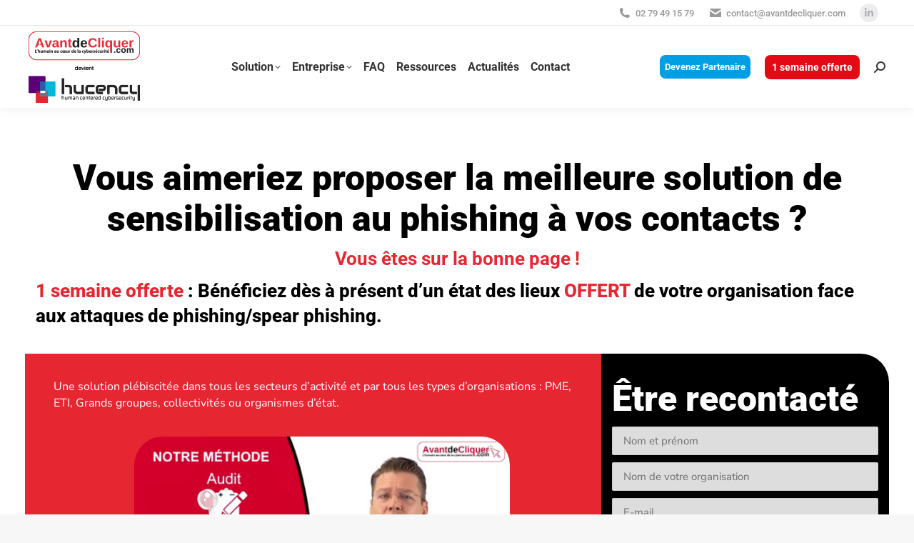

--- FILE ---
content_type: text/html; charset=UTF-8
request_url: https://avantdecliquer.com/contact-partenaire/
body_size: 23498
content:
<!DOCTYPE html> 
<html lang="fr-FR" class="no-js"> 
<head>
<meta charset="UTF-8" />
<link rel="preload" href="https://avantdecliquer.com/wp-content/cache/fvm/min/1769174265-cssc2c4a93adc00514a400090a3954e7080a9906fb111087cf86c58af62b7223.css" as="style" media="all" /> 
<link rel="preload" href="https://avantdecliquer.com/wp-content/cache/fvm/min/1769174265-jse9c1b84f0eca28b26eff57c9c7eaed05fd3c213b1d9a300fc9b6a9da689d67.js" as="script" />
<script data-cfasync="false">if(navigator.userAgent.match(/MSIE|Internet Explorer/i)||navigator.userAgent.match(/Trident\/7\..*?rv:11/i)){var href=document.location.href;if(!href.match(/[?&]iebrowser/)){if(href.indexOf("?")==-1){if(href.indexOf("#")==-1){document.location.href=href+"?iebrowser=1"}else{document.location.href=href.replace("#","?iebrowser=1#")}}else{if(href.indexOf("#")==-1){document.location.href=href+"&iebrowser=1"}else{document.location.href=href.replace("#","&iebrowser=1#")}}}}</script>
<script data-cfasync="false">class FVMLoader{constructor(e){this.triggerEvents=e,this.eventOptions={passive:!0},this.userEventListener=this.triggerListener.bind(this),this.delayedScripts={normal:[],async:[],defer:[]},this.allJQueries=[]}_addUserInteractionListener(e){this.triggerEvents.forEach(t=>window.addEventListener(t,e.userEventListener,e.eventOptions))}_removeUserInteractionListener(e){this.triggerEvents.forEach(t=>window.removeEventListener(t,e.userEventListener,e.eventOptions))}triggerListener(){this._removeUserInteractionListener(this),"loading"===document.readyState?document.addEventListener("DOMContentLoaded",this._loadEverythingNow.bind(this)):this._loadEverythingNow()}async _loadEverythingNow(){this._runAllDelayedCSS(),this._delayEventListeners(),this._delayJQueryReady(this),this._handleDocumentWrite(),this._registerAllDelayedScripts(),await this._loadScriptsFromList(this.delayedScripts.normal),await this._loadScriptsFromList(this.delayedScripts.defer),await this._loadScriptsFromList(this.delayedScripts.async),await this._triggerDOMContentLoaded(),await this._triggerWindowLoad(),window.dispatchEvent(new Event("wpr-allScriptsLoaded"))}_registerAllDelayedScripts(){document.querySelectorAll("script[type=fvmdelay]").forEach(e=>{e.hasAttribute("src")?e.hasAttribute("async")&&!1!==e.async?this.delayedScripts.async.push(e):e.hasAttribute("defer")&&!1!==e.defer||"module"===e.getAttribute("data-type")?this.delayedScripts.defer.push(e):this.delayedScripts.normal.push(e):this.delayedScripts.normal.push(e)})}_runAllDelayedCSS(){document.querySelectorAll("link[rel=fvmdelay]").forEach(e=>{e.setAttribute("rel","stylesheet")})}async _transformScript(e){return await this._requestAnimFrame(),new Promise(t=>{const n=document.createElement("script");let r;[...e.attributes].forEach(e=>{let t=e.nodeName;"type"!==t&&("data-type"===t&&(t="type",r=e.nodeValue),n.setAttribute(t,e.nodeValue))}),e.hasAttribute("src")?(n.addEventListener("load",t),n.addEventListener("error",t)):(n.text=e.text,t()),e.parentNode.replaceChild(n,e)})}async _loadScriptsFromList(e){const t=e.shift();return t?(await this._transformScript(t),this._loadScriptsFromList(e)):Promise.resolve()}_delayEventListeners(){let e={};function t(t,n){!function(t){function n(n){return e[t].eventsToRewrite.indexOf(n)>=0?"wpr-"+n:n}e[t]||(e[t]={originalFunctions:{add:t.addEventListener,remove:t.removeEventListener},eventsToRewrite:[]},t.addEventListener=function(){arguments[0]=n(arguments[0]),e[t].originalFunctions.add.apply(t,arguments)},t.removeEventListener=function(){arguments[0]=n(arguments[0]),e[t].originalFunctions.remove.apply(t,arguments)})}(t),e[t].eventsToRewrite.push(n)}function n(e,t){let n=e[t];Object.defineProperty(e,t,{get:()=>n||function(){},set(r){e["wpr"+t]=n=r}})}t(document,"DOMContentLoaded"),t(window,"DOMContentLoaded"),t(window,"load"),t(window,"pageshow"),t(document,"readystatechange"),n(document,"onreadystatechange"),n(window,"onload"),n(window,"onpageshow")}_delayJQueryReady(e){let t=window.jQuery;Object.defineProperty(window,"jQuery",{get:()=>t,set(n){if(n&&n.fn&&!e.allJQueries.includes(n)){n.fn.ready=n.fn.init.prototype.ready=function(t){e.domReadyFired?t.bind(document)(n):document.addEventListener("DOMContentLoaded2",()=>t.bind(document)(n))};const t=n.fn.on;n.fn.on=n.fn.init.prototype.on=function(){if(this[0]===window){function e(e){return e.split(" ").map(e=>"load"===e||0===e.indexOf("load.")?"wpr-jquery-load":e).join(" ")}"string"==typeof arguments[0]||arguments[0]instanceof String?arguments[0]=e(arguments[0]):"object"==typeof arguments[0]&&Object.keys(arguments[0]).forEach(t=>{delete Object.assign(arguments[0],{[e(t)]:arguments[0][t]})[t]})}return t.apply(this,arguments),this},e.allJQueries.push(n)}t=n}})}async _triggerDOMContentLoaded(){this.domReadyFired=!0,await this._requestAnimFrame(),document.dispatchEvent(new Event("DOMContentLoaded2")),await this._requestAnimFrame(),window.dispatchEvent(new Event("DOMContentLoaded2")),await this._requestAnimFrame(),document.dispatchEvent(new Event("wpr-readystatechange")),await this._requestAnimFrame(),document.wpronreadystatechange&&document.wpronreadystatechange()}async _triggerWindowLoad(){await this._requestAnimFrame(),window.dispatchEvent(new Event("wpr-load")),await this._requestAnimFrame(),window.wpronload&&window.wpronload(),await this._requestAnimFrame(),this.allJQueries.forEach(e=>e(window).trigger("wpr-jquery-load")),window.dispatchEvent(new Event("wpr-pageshow")),await this._requestAnimFrame(),window.wpronpageshow&&window.wpronpageshow()}_handleDocumentWrite(){const e=new Map;document.write=document.writeln=function(t){const n=document.currentScript,r=document.createRange(),i=n.parentElement;let a=e.get(n);void 0===a&&(a=n.nextSibling,e.set(n,a));const s=document.createDocumentFragment();r.setStart(s,0),s.appendChild(r.createContextualFragment(t)),i.insertBefore(s,a)}}async _requestAnimFrame(){return new Promise(e=>requestAnimationFrame(e))}static run(){const e=new FVMLoader(["keydown","mousemove","touchmove","touchstart","touchend","wheel"]);e._addUserInteractionListener(e)}}FVMLoader.run();</script>
<meta name="viewport" content="width=device-width, initial-scale=1, maximum-scale=1, user-scalable=0"/>
<meta name="theme-color" content="#ee333d"/>
<meta name='robots' content='index, follow, max-image-preview:large, max-snippet:-1, max-video-preview:-1' /><title>Avant de Cliquer - Contact - Devenir partenaire</title>
<meta name="description" content="Pour contacter Avant de Cliquer, expert en cybersécurité, phishing et accompagnement/formation de vos employés." />
<link rel="canonical" href="https://avantdecliquer.com/contact-partenaire/" />
<meta property="og:locale" content="fr_FR" />
<meta property="og:type" content="article" />
<meta property="og:title" content="Contact - Devenir partenaire" />
<meta property="og:description" content="Pour contacter Avant de Cliquer, expert en cybersécurité, phishing et accompagnement/formation de vos employés." />
<meta property="og:url" content="https://avantdecliquer.com/contact-partenaire/" />
<meta property="og:site_name" content="Avant de Cliquer, l&#039;humain au coeur de la cybersécurité" />
<meta property="article:modified_time" content="2024-10-15T07:14:41+00:00" />
<meta property="og:image" content="https://avantdecliquer.com/wp-content/uploads/2021/04/collectivites-locales-mairies-cybersecurite-avant-de-cliquer.png" />
<meta name="twitter:card" content="summary_large_image" />
<meta name="twitter:label1" content="Durée de lecture estimée" />
<meta name="twitter:data1" content="6 minutes" />
<script type="application/ld+json" class="yoast-schema-graph">{"@context":"https://schema.org","@graph":[{"@type":"WebPage","@id":"https://avantdecliquer.com/contact-partenaire/","url":"https://avantdecliquer.com/contact-partenaire/","name":"Avant de Cliquer - Contact - Devenir partenaire","isPartOf":{"@id":"https://avantdecliquer.com/#website"},"primaryImageOfPage":{"@id":"https://avantdecliquer.com/contact-partenaire/#primaryimage"},"image":{"@id":"https://avantdecliquer.com/contact-partenaire/#primaryimage"},"thumbnailUrl":"https://avantdecliquer.com/wp-content/uploads/2021/04/collectivites-locales-mairies-cybersecurite-avant-de-cliquer.png","datePublished":"2022-10-19T12:35:04+00:00","dateModified":"2024-10-15T07:14:41+00:00","description":"Pour contacter Avant de Cliquer, expert en cybersécurité, phishing et accompagnement/formation de vos employés.","inLanguage":"fr-FR","potentialAction":[{"@type":"ReadAction","target":["https://avantdecliquer.com/contact-partenaire/"]}]},{"@type":"ImageObject","inLanguage":"fr-FR","@id":"https://avantdecliquer.com/contact-partenaire/#primaryimage","url":"https://avantdecliquer.com/wp-content/uploads/2021/04/collectivites-locales-mairies-cybersecurite-avant-de-cliquer.png","contentUrl":"https://avantdecliquer.com/wp-content/uploads/2021/04/collectivites-locales-mairies-cybersecurite-avant-de-cliquer.png","width":150,"height":100,"caption":"collectivités locales - Mairies équipées en cybersécurité par Avant de Cliquer"},{"@type":"WebSite","@id":"https://avantdecliquer.com/#website","url":"https://avantdecliquer.com/","name":"Avant de Cliquer, l'humain au coeur de la cybersécurité","description":"Solution anti-phishing (hameçonnage) pour les organisations","publisher":{"@id":"https://avantdecliquer.com/#organization"},"potentialAction":[{"@type":"SearchAction","target":{"@type":"EntryPoint","urlTemplate":"https://avantdecliquer.com/?s={search_term_string}"},"query-input":{"@type":"PropertyValueSpecification","valueRequired":true,"valueName":"search_term_string"}}],"inLanguage":"fr-FR"},{"@type":"Organization","@id":"https://avantdecliquer.com/#organization","name":"Avant de Cliquer, l'humain au coeur de la cybersécurité","url":"https://avantdecliquer.com/","logo":{"@type":"ImageObject","inLanguage":"fr-FR","@id":"https://avantdecliquer.com/#/schema/logo/image/","url":"https://avantdecliquer.com/wp-content/uploads/2024/12/Logo-Avant-de-Cliquer.png","contentUrl":"https://avantdecliquer.com/wp-content/uploads/2024/12/Logo-Avant-de-Cliquer.png","width":1153,"height":329,"caption":"Avant de Cliquer, l'humain au coeur de la cybersécurité"},"image":{"@id":"https://avantdecliquer.com/#/schema/logo/image/"},"sameAs":["https://www.linkedin.com/company/11701973"]}]}</script>
<link rel="alternate" type="application/rss+xml" title="Avant de Cliquer, l&#039;humain au coeur de la cybersécurité &raquo; Flux" href="https://avantdecliquer.com/feed/" />
<link rel="alternate" type="application/rss+xml" title="Avant de Cliquer, l&#039;humain au coeur de la cybersécurité &raquo; Flux des commentaires" href="https://avantdecliquer.com/comments/feed/" />
<link rel="preload" fetchpriority="low" id="fvmfonts-css" href="https://avantdecliquer.com/wp-content/cache/fvm/min/1769174265-css577f1444025f8cebe9b9cdd0844f931d40f51406c808b636d99620da7ae12.css" as="style" media="all" onload="this.rel='stylesheet';this.onload=null"> 
<link rel="stylesheet" href="https://avantdecliquer.com/wp-content/cache/fvm/min/1769174265-cssc2c4a93adc00514a400090a3954e7080a9906fb111087cf86c58af62b7223.css" media="all" />
<script data-cfasync='false' src='https://avantdecliquer.com/wp-content/cache/fvm/min/1769174265-jse9c1b84f0eca28b26eff57c9c7eaed05fd3c213b1d9a300fc9b6a9da689d67.js'></script>
<link rel="profile" href="https://gmpg.org/xfn/11" /> 
<script>
(function() {
var pvData = {"source":"Direct","referrer":"Direct","visitor_type":"logged out","visitor_login_status":"logged out","visitor_id":0,"page_title":"Avant de Cliquer - Contact - Devenir partenaire","post_type":"page","post_type_with_prefix":"single page","post_categories":"","post_tags":"","post_author":"Ana\u00efs LEIGNEL","post_full_date":"19 octobre 2022","post_year":"2022","post_month":"10","post_day":"19","is_front_page":0,"is_home":1,"search_query":"","search_results_count":0};
var body = {
url: encodeURIComponent(window.location.href),
referrer: encodeURIComponent(document.referrer)
};
function makePostRequest(e,t){var n=[];if(t.body){for(var o in t.body)n.push(encodeURIComponent(o)+"="+encodeURIComponent(t.body[o]));t.body=n.join("&")}return window.fetch?new Promise(n=>{var o={method:"POST",headers:{"Content-Type":"application/x-www-form-urlencoded"},redirect:"follow",body:{},...t};window.fetch(e,o).then(e=>{n(e.text())})}):new Promise(t=>{var o;"undefined"==typeof XMLHttpRequest&&t(null),(o=new XMLHttpRequest).open("POST",e,!0),o.onreadystatechange=function(){4==o.readyState&&200==o.status&&t(o.responseText)},o.setRequestHeader("Content-type","application/x-www-form-urlencoded"),o.send(n.join("&"))})}
function observeAjaxCartActions(e){new PerformanceObserver(function(t){for(var n=t.getEntries(),r=0;r<n.length;r++)["xmlhttprequest","fetch"].includes(n[r].initiatorType)&&['=get_refreshed_fragments', 'add_to_cart'].some(p => n[r].name.includes(p))&&fetchCart(e)}).observe({entryTypes:["resource"]})};
function fetchCart(adapter) {
makePostRequest("//avantdecliquer.com/index.php?plugin=optimonk&action=cartData", { body })
.then((response) => {
var data = JSON.parse(response);
setCartData(data, adapter);
})
}
function setCartData(cartData, adapter) {
Object.keys(cartData.avs).forEach((key, value) => {
adapter.attr(`wp_${key}`, cartData.avs[key]);
})
}
function setAssocData(assocData, adapter) {
Object.keys(assocData).forEach((key) => {
adapter.attr(`wp_${key}`, assocData[key]);
})
}
var RuleHandler = {
hasVisitorCartRules: (campaignMeta) => {
return !!(campaignMeta.rules.visitorCart || campaignMeta.rules.visitorCartRevamp || campaignMeta.rules.visitorCartV3);
},
hasVisitorAttributeRule: (campaignMeta) => {
return !!campaignMeta.rules.visitorAttribute;
}
}
document.querySelector('html').addEventListener('optimonk#embedded-campaigns-init', function(e) {
var campaignsData = e.parameters;
if (!campaignsData.length) {
return;
}
var adapter = window.OptiMonkEmbedded.Visitor.createAdapter();
var hasCartRule = false;
var hasAttributeRule = false;
campaignsData.forEach((campaignMetaData) => {
hasCartRule = hasCartRule || RuleHandler.hasVisitorCartRules(campaignMetaData);
hasAttributeRule = hasAttributeRule || RuleHandler.hasVisitorAttributeRule(campaignMetaData);
});
setAssocData(pvData, adapter);
if (hasCartRule) {
observeAjaxCartActions(adapter);
fetchCart(adapter);
}
if (hasAttributeRule) {
makePostRequest("//avantdecliquer.com/index.php?plugin=optimonk&action=productData", { body })
.then((response) => {
var data = JSON.parse(response);
setAssocData(data, adapter);
})
}
});
document.querySelector('html').addEventListener('optimonk#campaigns_initialized', function () {
if (!OptiMonk.campaigns) {
return;
}
var adapter = window.OptiMonk.Visitor.createAdapter();
setAssocData(pvData, adapter);
if (OptiMonk.campaigns.filter(campaign => campaign.hasVisitorAttributeRules()).length) {
makePostRequest("//avantdecliquer.com/index.php?plugin=optimonk&action=productData", { body })
.then((response) => {
var data = JSON.parse(response);
setAssocData(data, adapter);
});
}
});
}());
window.WooDataForOM = {
"shop": {
"pluginVersion": "2.1.4",
"platform": "wordpress"
},
"page": {
"postId": 61645,
"postType": "page"
},
"product": null,
"order": null,
"category": null
};
let hasCampaignsBeforeLoadTriggered = false;
document.querySelector('html').addEventListener('optimonk#campaigns-before-load', () => {
if (hasCampaignsBeforeLoadTriggered) return;
hasCampaignsBeforeLoadTriggered = true;
function setAssocData(assocData, adapter) {
Object.keys(assocData).forEach((key) => {
adapter.attr(`wp_${key}`, assocData[key]);
})
}
function triggerEvent(element, eventName, parameters) {
let event;
if (document.createEvent) {
event = document.createEvent('HTMLEvents');
event.initEvent(eventName, true, true);
} else if (document.createEventObject) {
event = document.createEventObject();
event.eventType = eventName;
}
event.eventName = eventName;
event.parameters = parameters || {};
if (element.dispatchEvent) {
element.dispatchEvent(event);
} else if (element.fireEvent) {
element.fireEvent(`on${event.eventType}`, event);
} else if (element[eventName]) {
element[eventName]();
} else if (element[`on${eventName}`]) {
element[`on${eventName}`]();
}
};
var adapter = OptiMonkEmbedded.Visitor.createAdapter();
var orderData = null;
if (orderData) {
setAssocData(orderData, adapter);
}
console.log('[OM-plugin] visitor attributes updated');
console.log('[OM-plugin] triggered event: optimonk#wc-attributes-updated');
triggerEvent(document.querySelector('html'), 'optimonk#wc-attributes-updated');
});
if (window.WooDataForOM) {
console.log('[OM-plugin] varibles inserted (window.WooDataForOM)');
}
</script>
<script src="https://onsite.optimonk.com/script.js?account=76328" async></script>
<script data-cfasync="false" data-pagespeed-no-defer>
var gtm4wp_datalayer_name = "dataLayer";
var dataLayer = dataLayer || [];
</script>
<script>
dataLayer = [{"title":"Contact &#8211; Devenir partenaire","author":"Ana\u00efs LEIGNEL","wordcount":1690,"logged_in":"false","page_id":61645,"post_date":"2022-10-19 14:35:04","post_type":"page"}];
</script>
<script>(function(w,d,s,l,i){w[l]=w[l]||[];w[l].push({'gtm.start':
new Date().getTime(),event:'gtm.js'});var f=d.getElementsByTagName(s)[0],
j=d.createElement(s),dl=l!='dataLayer'?'&l='+l:'';j.async=true;j.src=
'https://www.googletagmanager.com/gtm.js?id='+i+dl;f.parentNode.insertBefore(j,f);
})(window,document,'script','dataLayer','GTM-M6ZJWD9W');</script>
<script data-cfasync="false" data-pagespeed-no-defer>
var dataLayer_content = {"pagePostType":"page","pagePostType2":"single-page","pagePostAuthor":"Anaïs LEIGNEL"};
dataLayer.push( dataLayer_content );
</script>
<script data-cfasync="false" data-pagespeed-no-defer>
(function(w,d,s,l,i){w[l]=w[l]||[];w[l].push({'gtm.start':
new Date().getTime(),event:'gtm.js'});var f=d.getElementsByTagName(s)[0],
j=d.createElement(s),dl=l!='dataLayer'?'&l='+l:'';j.async=true;j.src=
'//www.googletagmanager.com/gtm.js?id='+i+dl;f.parentNode.insertBefore(j,f);
})(window,document,'script','dataLayer','GTM-PB3GRQ6');
</script>
<style id='wp-img-auto-sizes-contain-inline-css' media="all">img:is([sizes=auto i],[sizes^="auto," i]){contain-intrinsic-size:3000px 1500px}</style> 
<style id='wp-block-library-inline-css' media="all">:root{--wp-block-synced-color:#7a00df;--wp-block-synced-color--rgb:122,0,223;--wp-bound-block-color:var(--wp-block-synced-color);--wp-editor-canvas-background:#ddd;--wp-admin-theme-color:#007cba;--wp-admin-theme-color--rgb:0,124,186;--wp-admin-theme-color-darker-10:#006ba1;--wp-admin-theme-color-darker-10--rgb:0,107,160.5;--wp-admin-theme-color-darker-20:#005a87;--wp-admin-theme-color-darker-20--rgb:0,90,135;--wp-admin-border-width-focus:2px}@media (min-resolution:192dpi){:root{--wp-admin-border-width-focus:1.5px}}.wp-element-button{cursor:pointer}:root .has-very-light-gray-background-color{background-color:#eee}:root .has-very-dark-gray-background-color{background-color:#313131}:root .has-very-light-gray-color{color:#eee}:root .has-very-dark-gray-color{color:#313131}:root .has-vivid-green-cyan-to-vivid-cyan-blue-gradient-background{background:linear-gradient(135deg,#00d084,#0693e3)}:root .has-purple-crush-gradient-background{background:linear-gradient(135deg,#34e2e4,#4721fb 50%,#ab1dfe)}:root .has-hazy-dawn-gradient-background{background:linear-gradient(135deg,#faaca8,#dad0ec)}:root .has-subdued-olive-gradient-background{background:linear-gradient(135deg,#fafae1,#67a671)}:root .has-atomic-cream-gradient-background{background:linear-gradient(135deg,#fdd79a,#004a59)}:root .has-nightshade-gradient-background{background:linear-gradient(135deg,#330968,#31cdcf)}:root .has-midnight-gradient-background{background:linear-gradient(135deg,#020381,#2874fc)}:root{--wp--preset--font-size--normal:16px;--wp--preset--font-size--huge:42px}.has-regular-font-size{font-size:1em}.has-larger-font-size{font-size:2.625em}.has-normal-font-size{font-size:var(--wp--preset--font-size--normal)}.has-huge-font-size{font-size:var(--wp--preset--font-size--huge)}.has-text-align-center{text-align:center}.has-text-align-left{text-align:left}.has-text-align-right{text-align:right}.has-fit-text{white-space:nowrap!important}#end-resizable-editor-section{display:none}.aligncenter{clear:both}.items-justified-left{justify-content:flex-start}.items-justified-center{justify-content:center}.items-justified-right{justify-content:flex-end}.items-justified-space-between{justify-content:space-between}.screen-reader-text{border:0;clip-path:inset(50%);height:1px;margin:-1px;overflow:hidden;padding:0;position:absolute;width:1px;word-wrap:normal!important}.screen-reader-text:focus{background-color:#ddd;clip-path:none;color:#444;display:block;font-size:1em;height:auto;left:5px;line-height:normal;padding:15px 23px 14px;text-decoration:none;top:5px;width:auto;z-index:100000}html :where(.has-border-color){border-style:solid}html :where([style*=border-top-color]){border-top-style:solid}html :where([style*=border-right-color]){border-right-style:solid}html :where([style*=border-bottom-color]){border-bottom-style:solid}html :where([style*=border-left-color]){border-left-style:solid}html :where([style*=border-width]){border-style:solid}html :where([style*=border-top-width]){border-top-style:solid}html :where([style*=border-right-width]){border-right-style:solid}html :where([style*=border-bottom-width]){border-bottom-style:solid}html :where([style*=border-left-width]){border-left-style:solid}html :where(img[class*=wp-image-]){height:auto;max-width:100%}:where(figure){margin:0 0 1em}html :where(.is-position-sticky){--wp-admin--admin-bar--position-offset:var(--wp-admin--admin-bar--height,0px)}@media screen and (max-width:600px){html :where(.is-position-sticky){--wp-admin--admin-bar--position-offset:0px}}</style>
<style id='global-styles-inline-css' media="all">:root{--wp--preset--aspect-ratio--square:1;--wp--preset--aspect-ratio--4-3:4/3;--wp--preset--aspect-ratio--3-4:3/4;--wp--preset--aspect-ratio--3-2:3/2;--wp--preset--aspect-ratio--2-3:2/3;--wp--preset--aspect-ratio--16-9:16/9;--wp--preset--aspect-ratio--9-16:9/16;--wp--preset--color--black:#000000;--wp--preset--color--cyan-bluish-gray:#abb8c3;--wp--preset--color--white:#FFF;--wp--preset--color--pale-pink:#f78da7;--wp--preset--color--vivid-red:#cf2e2e;--wp--preset--color--luminous-vivid-orange:#ff6900;--wp--preset--color--luminous-vivid-amber:#fcb900;--wp--preset--color--light-green-cyan:#7bdcb5;--wp--preset--color--vivid-green-cyan:#00d084;--wp--preset--color--pale-cyan-blue:#8ed1fc;--wp--preset--color--vivid-cyan-blue:#0693e3;--wp--preset--color--vivid-purple:#9b51e0;--wp--preset--color--accent:#ee333d;--wp--preset--color--dark-gray:#111;--wp--preset--color--light-gray:#767676;--wp--preset--gradient--vivid-cyan-blue-to-vivid-purple:linear-gradient(135deg,rgb(6,147,227) 0%,rgb(155,81,224) 100%);--wp--preset--gradient--light-green-cyan-to-vivid-green-cyan:linear-gradient(135deg,rgb(122,220,180) 0%,rgb(0,208,130) 100%);--wp--preset--gradient--luminous-vivid-amber-to-luminous-vivid-orange:linear-gradient(135deg,rgb(252,185,0) 0%,rgb(255,105,0) 100%);--wp--preset--gradient--luminous-vivid-orange-to-vivid-red:linear-gradient(135deg,rgb(255,105,0) 0%,rgb(207,46,46) 100%);--wp--preset--gradient--very-light-gray-to-cyan-bluish-gray:linear-gradient(135deg,rgb(238,238,238) 0%,rgb(169,184,195) 100%);--wp--preset--gradient--cool-to-warm-spectrum:linear-gradient(135deg,rgb(74,234,220) 0%,rgb(151,120,209) 20%,rgb(207,42,186) 40%,rgb(238,44,130) 60%,rgb(251,105,98) 80%,rgb(254,248,76) 100%);--wp--preset--gradient--blush-light-purple:linear-gradient(135deg,rgb(255,206,236) 0%,rgb(152,150,240) 100%);--wp--preset--gradient--blush-bordeaux:linear-gradient(135deg,rgb(254,205,165) 0%,rgb(254,45,45) 50%,rgb(107,0,62) 100%);--wp--preset--gradient--luminous-dusk:linear-gradient(135deg,rgb(255,203,112) 0%,rgb(199,81,192) 50%,rgb(65,88,208) 100%);--wp--preset--gradient--pale-ocean:linear-gradient(135deg,rgb(255,245,203) 0%,rgb(182,227,212) 50%,rgb(51,167,181) 100%);--wp--preset--gradient--electric-grass:linear-gradient(135deg,rgb(202,248,128) 0%,rgb(113,206,126) 100%);--wp--preset--gradient--midnight:linear-gradient(135deg,rgb(2,3,129) 0%,rgb(40,116,252) 100%);--wp--preset--font-size--small:13px;--wp--preset--font-size--medium:20px;--wp--preset--font-size--large:36px;--wp--preset--font-size--x-large:42px;--wp--preset--spacing--20:0.44rem;--wp--preset--spacing--30:0.67rem;--wp--preset--spacing--40:1rem;--wp--preset--spacing--50:1.5rem;--wp--preset--spacing--60:2.25rem;--wp--preset--spacing--70:3.38rem;--wp--preset--spacing--80:5.06rem;--wp--preset--shadow--natural:6px 6px 9px rgba(0, 0, 0, 0.2);--wp--preset--shadow--deep:12px 12px 50px rgba(0, 0, 0, 0.4);--wp--preset--shadow--sharp:6px 6px 0px rgba(0, 0, 0, 0.2);--wp--preset--shadow--outlined:6px 6px 0px -3px rgb(255, 255, 255), 6px 6px rgb(0, 0, 0);--wp--preset--shadow--crisp:6px 6px 0px rgb(0, 0, 0)}:where(.is-layout-flex){gap:.5em}:where(.is-layout-grid){gap:.5em}body .is-layout-flex{display:flex}.is-layout-flex{flex-wrap:wrap;align-items:center}.is-layout-flex>:is(*,div){margin:0}body .is-layout-grid{display:grid}.is-layout-grid>:is(*,div){margin:0}:where(.wp-block-columns.is-layout-flex){gap:2em}:where(.wp-block-columns.is-layout-grid){gap:2em}:where(.wp-block-post-template.is-layout-flex){gap:1.25em}:where(.wp-block-post-template.is-layout-grid){gap:1.25em}.has-black-color{color:var(--wp--preset--color--black)!important}.has-cyan-bluish-gray-color{color:var(--wp--preset--color--cyan-bluish-gray)!important}.has-white-color{color:var(--wp--preset--color--white)!important}.has-pale-pink-color{color:var(--wp--preset--color--pale-pink)!important}.has-vivid-red-color{color:var(--wp--preset--color--vivid-red)!important}.has-luminous-vivid-orange-color{color:var(--wp--preset--color--luminous-vivid-orange)!important}.has-luminous-vivid-amber-color{color:var(--wp--preset--color--luminous-vivid-amber)!important}.has-light-green-cyan-color{color:var(--wp--preset--color--light-green-cyan)!important}.has-vivid-green-cyan-color{color:var(--wp--preset--color--vivid-green-cyan)!important}.has-pale-cyan-blue-color{color:var(--wp--preset--color--pale-cyan-blue)!important}.has-vivid-cyan-blue-color{color:var(--wp--preset--color--vivid-cyan-blue)!important}.has-vivid-purple-color{color:var(--wp--preset--color--vivid-purple)!important}.has-black-background-color{background-color:var(--wp--preset--color--black)!important}.has-cyan-bluish-gray-background-color{background-color:var(--wp--preset--color--cyan-bluish-gray)!important}.has-white-background-color{background-color:var(--wp--preset--color--white)!important}.has-pale-pink-background-color{background-color:var(--wp--preset--color--pale-pink)!important}.has-vivid-red-background-color{background-color:var(--wp--preset--color--vivid-red)!important}.has-luminous-vivid-orange-background-color{background-color:var(--wp--preset--color--luminous-vivid-orange)!important}.has-luminous-vivid-amber-background-color{background-color:var(--wp--preset--color--luminous-vivid-amber)!important}.has-light-green-cyan-background-color{background-color:var(--wp--preset--color--light-green-cyan)!important}.has-vivid-green-cyan-background-color{background-color:var(--wp--preset--color--vivid-green-cyan)!important}.has-pale-cyan-blue-background-color{background-color:var(--wp--preset--color--pale-cyan-blue)!important}.has-vivid-cyan-blue-background-color{background-color:var(--wp--preset--color--vivid-cyan-blue)!important}.has-vivid-purple-background-color{background-color:var(--wp--preset--color--vivid-purple)!important}.has-black-border-color{border-color:var(--wp--preset--color--black)!important}.has-cyan-bluish-gray-border-color{border-color:var(--wp--preset--color--cyan-bluish-gray)!important}.has-white-border-color{border-color:var(--wp--preset--color--white)!important}.has-pale-pink-border-color{border-color:var(--wp--preset--color--pale-pink)!important}.has-vivid-red-border-color{border-color:var(--wp--preset--color--vivid-red)!important}.has-luminous-vivid-orange-border-color{border-color:var(--wp--preset--color--luminous-vivid-orange)!important}.has-luminous-vivid-amber-border-color{border-color:var(--wp--preset--color--luminous-vivid-amber)!important}.has-light-green-cyan-border-color{border-color:var(--wp--preset--color--light-green-cyan)!important}.has-vivid-green-cyan-border-color{border-color:var(--wp--preset--color--vivid-green-cyan)!important}.has-pale-cyan-blue-border-color{border-color:var(--wp--preset--color--pale-cyan-blue)!important}.has-vivid-cyan-blue-border-color{border-color:var(--wp--preset--color--vivid-cyan-blue)!important}.has-vivid-purple-border-color{border-color:var(--wp--preset--color--vivid-purple)!important}.has-vivid-cyan-blue-to-vivid-purple-gradient-background{background:var(--wp--preset--gradient--vivid-cyan-blue-to-vivid-purple)!important}.has-light-green-cyan-to-vivid-green-cyan-gradient-background{background:var(--wp--preset--gradient--light-green-cyan-to-vivid-green-cyan)!important}.has-luminous-vivid-amber-to-luminous-vivid-orange-gradient-background{background:var(--wp--preset--gradient--luminous-vivid-amber-to-luminous-vivid-orange)!important}.has-luminous-vivid-orange-to-vivid-red-gradient-background{background:var(--wp--preset--gradient--luminous-vivid-orange-to-vivid-red)!important}.has-very-light-gray-to-cyan-bluish-gray-gradient-background{background:var(--wp--preset--gradient--very-light-gray-to-cyan-bluish-gray)!important}.has-cool-to-warm-spectrum-gradient-background{background:var(--wp--preset--gradient--cool-to-warm-spectrum)!important}.has-blush-light-purple-gradient-background{background:var(--wp--preset--gradient--blush-light-purple)!important}.has-blush-bordeaux-gradient-background{background:var(--wp--preset--gradient--blush-bordeaux)!important}.has-luminous-dusk-gradient-background{background:var(--wp--preset--gradient--luminous-dusk)!important}.has-pale-ocean-gradient-background{background:var(--wp--preset--gradient--pale-ocean)!important}.has-electric-grass-gradient-background{background:var(--wp--preset--gradient--electric-grass)!important}.has-midnight-gradient-background{background:var(--wp--preset--gradient--midnight)!important}.has-small-font-size{font-size:var(--wp--preset--font-size--small)!important}.has-medium-font-size{font-size:var(--wp--preset--font-size--medium)!important}.has-large-font-size{font-size:var(--wp--preset--font-size--large)!important}.has-x-large-font-size{font-size:var(--wp--preset--font-size--x-large)!important}</style> 
<style id='classic-theme-styles-inline-css' media="all">/*! This file is auto-generated */ .wp-block-button__link{color:#fff;background-color:#32373c;border-radius:9999px;box-shadow:none;text-decoration:none;padding:calc(.667em + 2px) calc(1.333em + 2px);font-size:1.125em}.wp-block-file__button{background:#32373c;color:#fff;text-decoration:none}</style> 
<script src="https://avantdecliquer.com/wp-content/plugins/weglot/dist/front-js.js?ver=5.2" id="wp-weglot-js-js"></script>
<script id="dt-above-fold-js-extra">
var dtLocal = {"themeUrl":"https://avantdecliquer.com/wp-content/themes/dt-the7","passText":"Pour voir ce contenu, entrer le mots de passe:","moreButtonText":{"loading":"Chargement ...","loadMore":"Charger la suite"},"postID":"61645","ajaxurl":"https://avantdecliquer.com/wp-admin/admin-ajax.php","REST":{"baseUrl":"https://avantdecliquer.com/wp-json/the7/v1","endpoints":{"sendMail":"/send-mail"}},"contactMessages":{"required":"Certains champs comportent des erreurs. Merci de v\u00e9rifier.","terms":"Veuillez accepter la politique de confidentialit\u00e9.","fillTheCaptchaError":"Veuillez remplir le captcha."},"captchaSiteKey":"","ajaxNonce":"e3cca2aaf0","pageData":{"type":"page","template":"page","layout":null},"themeSettings":{"smoothScroll":"off","lazyLoading":false,"desktopHeader":{"height":115},"ToggleCaptionEnabled":"disabled","ToggleCaption":"Navigation","floatingHeader":{"showAfter":94,"showMenu":true,"height":80,"logo":{"showLogo":true,"html":"\u003Cimg class=\" preload-me\" src=\"https://avantdecliquer.com/wp-content/uploads/2025/09/Avant-de-cliquer-2025-logo-mini.png\" srcset=\"https://avantdecliquer.com/wp-content/uploads/2025/09/Avant-de-cliquer-2025-logo-mini.png 110w, https://avantdecliquer.com/wp-content/uploads/2025/09/Avant-de-cliquer-2025-logo.png 250w\" width=\"110\" height=\"70\"   sizes=\"110px\" alt=\"Avant de Cliquer, l&#039;humain au coeur de la cybers\u00e9curit\u00e9\" /\u003E","url":"https://avantdecliquer.com/"}},"topLine":{"floatingTopLine":{"logo":{"showLogo":false,"html":""}}},"mobileHeader":{"firstSwitchPoint":992,"secondSwitchPoint":778,"firstSwitchPointHeight":85,"secondSwitchPointHeight":85,"mobileToggleCaptionEnabled":"disabled","mobileToggleCaption":"Menu"},"stickyMobileHeaderFirstSwitch":{"logo":{"html":"\u003Cimg class=\" preload-me\" src=\"https://avantdecliquer.com/wp-content/uploads/2025/09/Avant-de-cliquer-2025-logo-mini.png\" srcset=\"https://avantdecliquer.com/wp-content/uploads/2025/09/Avant-de-cliquer-2025-logo-mini.png 110w, https://avantdecliquer.com/wp-content/uploads/2025/09/Avant-de-cliquer-2025-logo.png 250w\" width=\"110\" height=\"70\"   sizes=\"110px\" alt=\"Avant de Cliquer, l&#039;humain au coeur de la cybers\u00e9curit\u00e9\" /\u003E"}},"stickyMobileHeaderSecondSwitch":{"logo":{"html":"\u003Cimg class=\" preload-me\" src=\"https://avantdecliquer.com/wp-content/uploads/2025/09/Avant-de-cliquer-2025-logo-mini.png\" srcset=\"https://avantdecliquer.com/wp-content/uploads/2025/09/Avant-de-cliquer-2025-logo-mini.png 110w, https://avantdecliquer.com/wp-content/uploads/2025/09/Avant-de-cliquer-2025-logo.png 250w\" width=\"110\" height=\"70\"   sizes=\"110px\" alt=\"Avant de Cliquer, l&#039;humain au coeur de la cybers\u00e9curit\u00e9\" /\u003E"}},"sidebar":{"switchPoint":992},"boxedWidth":"1280px"},"VCMobileScreenWidth":"768"};
var dtShare = {"shareButtonText":{"facebook":"Partager sur Facebook","twitter":"Share on X","pinterest":"\u00c9pingler le","linkedin":"Partager sur Linkedin","whatsapp":"Partager sur Whatsapp"},"overlayOpacity":"85"};
//# sourceURL=dt-above-fold-js-extra
</script>
<script src="https://avantdecliquer.com/wp-content/themes/dt-the7/js/above-the-fold.min.js?ver=12.10.0.1" id="dt-above-fold-js"></script>
<script src="https://avantdecliquer.com/wp-content/plugins/Ultimate_VC_Addons/assets/min-js/ultimate-params.min.js?ver=3.21.2" id="ultimate-vc-addons-params-js"></script>
<script src="https://avantdecliquer.com/wp-content/plugins/Ultimate_VC_Addons/assets/min-js/headings.min.js?ver=3.21.2" id="ultimate-vc-addons-headings-script-js"></script>
<script>
var style = document.createElement("style");
style.type = "text/css";
style.id = "antiClickjack";
if ("cssText" in style){
style.cssText = "body{display:none !important;}";
}else{
style.innerHTML = "body{display:none !important;}";
}
document.getElementsByTagName("head")[0].appendChild(style);
try {
if (top.document.domain === document.domain) {
var antiClickjack = document.getElementById("antiClickjack");
antiClickjack.parentNode.removeChild(antiClickjack);
} else {
top.location = self.location;
}
} catch (e) {
top.location = self.location;
}
</script>
<style data-type="vc_custom-css" media="all">@media only screen and (max-width:769px){.swap-on-mobile .row_col_wrap_12{display:flex!important;flex-direction:column-reverse}}</style> 
<link rel="icon" href="https://avantdecliquer.com/wp-content/uploads/2023/02/FAVICON32.png" type="image/png" sizes="32x32"/>
<script>function setREVStartSize(e){
//window.requestAnimationFrame(function() {
window.RSIW = window.RSIW===undefined ? window.innerWidth : window.RSIW;
window.RSIH = window.RSIH===undefined ? window.innerHeight : window.RSIH;
try {
var pw = document.getElementById(e.c).parentNode.offsetWidth,
newh;
pw = pw===0 || isNaN(pw) || (e.l=="fullwidth" || e.layout=="fullwidth") ? window.RSIW : pw;
e.tabw = e.tabw===undefined ? 0 : parseInt(e.tabw);
e.thumbw = e.thumbw===undefined ? 0 : parseInt(e.thumbw);
e.tabh = e.tabh===undefined ? 0 : parseInt(e.tabh);
e.thumbh = e.thumbh===undefined ? 0 : parseInt(e.thumbh);
e.tabhide = e.tabhide===undefined ? 0 : parseInt(e.tabhide);
e.thumbhide = e.thumbhide===undefined ? 0 : parseInt(e.thumbhide);
e.mh = e.mh===undefined || e.mh=="" || e.mh==="auto" ? 0 : parseInt(e.mh,0);
if(e.layout==="fullscreen" || e.l==="fullscreen")
newh = Math.max(e.mh,window.RSIH);
else{
e.gw = Array.isArray(e.gw) ? e.gw : [e.gw];
for (var i in e.rl) if (e.gw[i]===undefined || e.gw[i]===0) e.gw[i] = e.gw[i-1];
e.gh = e.el===undefined || e.el==="" || (Array.isArray(e.el) && e.el.length==0)? e.gh : e.el;
e.gh = Array.isArray(e.gh) ? e.gh : [e.gh];
for (var i in e.rl) if (e.gh[i]===undefined || e.gh[i]===0) e.gh[i] = e.gh[i-1];
var nl = new Array(e.rl.length),
ix = 0,
sl;
e.tabw = e.tabhide>=pw ? 0 : e.tabw;
e.thumbw = e.thumbhide>=pw ? 0 : e.thumbw;
e.tabh = e.tabhide>=pw ? 0 : e.tabh;
e.thumbh = e.thumbhide>=pw ? 0 : e.thumbh;
for (var i in e.rl) nl[i] = e.rl[i]<window.RSIW ? 0 : e.rl[i];
sl = nl[0];
for (var i in nl) if (sl>nl[i] && nl[i]>0) { sl = nl[i]; ix=i;}
var m = pw>(e.gw[ix]+e.tabw+e.thumbw) ? 1 : (pw-(e.tabw+e.thumbw)) / (e.gw[ix]);
newh =  (e.gh[ix] * m) + (e.tabh + e.thumbh);
}
var el = document.getElementById(e.c);
if (el!==null && el) el.style.height = newh+"px";
el = document.getElementById(e.c+"_wrapper");
if (el!==null && el) {
el.style.height = newh+"px";
el.style.display = "block";
}
} catch(e){
console.log("Failure at Presize of Slider:" + e)
}
//});
};</script>
<style id="wp-custom-css" media="all">#57914.fanci-date{color:#fff}.btn_call{border-radius:10px}.page-title-breadcrumbs{display:none!important}.bloc_medhi{border-radius:40px!important}.bouton_form_cybermois{background-color:#00b8d9!important;border-radius:5px}.radius_form{border-radius:40px!important}</style> 
<style type="text/css" data-type="vc_shortcodes-custom-css" media="all">.vc_custom_1665675658910{background-color:#000000!important}.vc_custom_1665675658910{background-color:#000000!important}.vc_custom_1665672023537{margin-top:-15px!important;margin-bottom:-20px!important;padding-top:100px!important;padding-bottom:0px!important}.vc_custom_1665675778262{padding-left:5%!important;background-color:#e62732!important}.vc_custom_1665675724710{padding-left:5%!important;background-color:#e62732!important}.vc_custom_1617836525038{margin-top:-10px!important;padding-top:10px!important;padding-bottom:10px!important}.vc_custom_1622028391223{margin-top:-20px!important;margin-right:5px!important;margin-bottom:10px!important;margin-left:5px!important}.vc_custom_1622027785387{margin-top:-20px!important;margin-right:5px!important;margin-bottom:10px!important;margin-left:5px!important}.vc_custom_1622028467028{margin-top:-20px!important;margin-right:5px!important;margin-bottom:10px!important;margin-left:5px!important}.vc_custom_1622028240707{margin-top:-20px!important;margin-right:5px!important;margin-bottom:10px!important;margin-left:5px!important}.vc_custom_1622028196828{margin-top:-20px!important;margin-right:5px!important;margin-bottom:10px!important;margin-left:5px!important}</style>
<noscript><style> .wpb_animate_when_almost_visible { opacity: 1; }</style></noscript>
<style id='the7-custom-inline-css' type='text/css' media="all">.sub-nav .menu-item i.fa,.sub-nav .menu-item i.fas,.sub-nav .menu-item i.far,.sub-nav .menu-item i.fab{text-align:center;width:1.25em}a{cursor:pointer}.recompenses img{height:35px}.textwidget p{font:15px / 15px "'"Roboto"'",Helvetica,Arial,Verdana,sans-serif!important}.taille1{font-size:25px!important}.taille2{font-size:20px!important}.bouton-accueil img{width:180px;padding:5px}.bouton-accueil img:hover{background-color:rgba(255,255,255,.1);border-radius:10px}.texte-accroche-accueil{color:#000000!important;font-size:1.3em;line-height:1.5em}.texte-outil{color:#00ADEF!important;font-size:20px}.texte-blanc{color:#FFFFFF!important}.texte-rouge{color:#e52631!important}.texte-bleu,.texte-bleu>h2{color:#00ADEF!important}.bloc-survol-haut .vc-hoverbox-inner{min-height:270px!important}.bloc-survol-haut{color:#333!important;font-weight:500}.bloc-survol-accueil{color:#FFFFFF!important;font-size:15px;line-height:16px}.bloc-survol-accueil a{color:#FFFFFF!important;text-decoration:underline}.remonte-bloc{margin-top:-75px}.filtre-photo img{opacity:0.90!important;width:55%}.effet-image img{filter:grayscale(100%)}.texte-realisation-accueil{font-size:16px;line-height:20px;margin-top:-30px}.texte-realisation-accueil strong{color:#e52631!important;font-size:25px}.texte-realisation-accueil span.region{font-weight:bold!important;font-size:19px}.slogan{font-size:45px;line-height:55px;font-family:Roboto!important;font-weight:300!important;font-style:italic}.slogan span.noir{color:#333!important}.slogan span.rouge{color:#e52631!important}.cible-adc{background-color:rgba(10,10,10,.5);padding:10px;color:#333!important;margin-top:20%;text-align:center}.cible-adc a{color:#FFFFFF!important;text-decoration:none;cursor:pointer}.titre-temoignage .vc_tta-title-text{font-size:0.8em!important}.titre-temoignage .vc_tta-panel-heading{background-color:rgba(255,255,255,.7)!important}.titre-temoignage .vc_tta-panel-body{background-color:rgba(255,255,255,.8)!important}.bloc-intro{background-color:#F2F2F2;padding:20px;color:#333!important}.bloc-focus{background-color:#009ee3;padding:20px;color:#FFFFFF!important}.lien-ressources{background-color:rgba(255,255,255,.5);padding:10px}.lien-ressources a{text-decoration:none}.lien-ressources a:hover{color:#333;transition-duration:0.9s}.tagcloud a{padding:2px 4px;background-color:#999999!important;color:#FFFFFF!important;border-radius:5px;font-size:11px!important;line-height:20px}.tagcloud a:hover{background-color:#e52631!important;transition-duration:0.9s}.entry-meta>a.author.vcard{display:none!important}.texte-reseau{text-align:center;color:#333;margin-top:-20px;line-height:20px}.picto-facebook,.picto-twitter,.picto-linkedin{background-color:#e52631;width:40px;height:40px;border-radius:40px;display:inline-block;text-align:center;transition:background-color 0.3s;margin:0 auto;margin-left:30px}.picto-facebook:hover,.picto-twitter:hover,.picto-linkedin:hover{background-color:#333;transition:0.3s;cursor:pointer}.picto-facebook img,.picto-twitter img,.picto-linkedin img{margin-top:5px}.cartouche-outils,.cartouche-outils2,.cartouche-secteurs{background-color:rgba(255,255,255,.7);padding:20px}.cartouche-outils ul li{list-style-image:url(https://avantdecliquer.com/wp-content/uploads/2021/04/validate-bleu.png)}.cartouche-outils2 ul li{list-style-image:url(https://avantdecliquer.com/wp-content/uploads/2021/04/validate-rouge.png);font-size:.9em}.cartouche-equipe{background-color:rgba(220,220,220,.5);padding:20px;min-height:110px;border-radius:10px}.cartouche-equipe-fonction{background-color:#00ADEF!important;padding:20px;color:#FFF;border-radius:10px}.fleche-equipe{margin:-50px 0 0 0;padding:0;line-height:50px;height:50px}.equipe-prenom{background-color:#FFF;font-size:16px;font-weight:700;border:1px solid #ccc;border-radius:10px;padding:20px}.wpcf7-form>#formulaire-generique input[type=text],.wpcf7-form>#formulaire-generique input[type=email],.wpcf7-form>#formulaire-generique input[type=tel]{height:28px!important;background-color:#ddd;color:#333}.wpcf7-form>#formulaire-generique textarea{background-color:#ddd;color:#333}.cartouche-newsletter{background-color:#F5F5F5;border-radius:5px;padding:10px}.wpcf7-form>#formulaire-newsletter input[type=text],.wpcf7-form>#formulaire-newsletter input[type=email]{height:28px!important;background-color:#ddd;color:#333;margin-bottom:10px}#formulaire-newsletter input[type=submit]{margin-top:15px;display:block}#formulaire-rapide{background-color:#E2E2E2;padding:10px 10px 0 10px}.wpcf7-form>#formulaire-rapide input[type=text],.wpcf7-form>#formulaire-rapide input[type=email],.wpcf7-form>#formulaire-rapide input[type=tel]{height:28px!important;background-color:#F9F9F9;color:#1a1a1a}.wpcf7-form input[type=checkbox]{height:15px;width:15px}.wpcf7-form input[type=text]::placeholder,.wpcf7-form input[type=email]::placeholder,.wpcf7-form input[type=tel]::placeholder,.wpcf7-form textarea::placeholder{color:#000}.mobile-main-nav li>a .subtitle-text{font-size:13px;line-height:14px}.logo-footer{padding:30px 22px;background-color:#FFF;border-radius:15px}.outfit{font-family:"Outfit"!important}.titre1-hucency h1{font-family:"Outfit"!important;color:#262626;font-size:50px;line-height:50px}.titre2-hucency h2{font-family:"Outfit"!important;font-size:40px;color:#1D1D1D;font-weight:600;line-height:40px}.titre2-hucency-blanc h2{font-family:"Outfit"!important;font-size:40px;color:#FFFFFF!important;font-weight:600;line-height:40px}.bloc-bleuciel-texte h3{font-family:"Outfit"!important;font-size:32px;color:#383838;margin-bottom:30px}.degrade-blanc-bleuciel{background:linear-gradient(to bottom,#FFFFFF,#DFFF8)!important}.bloc-padding{padding:80px 80px 20px 80px}.bloc-texte{margin-left:30px}.bloc-violet-texte{background-color:#EDE3F1;border-radius:20px;border:1px solid #5B0077;padding:40px;box-shadow:5px 5px 10px rgba(0,0,0,.25)}.bloc-violet-filet{border-radius:20px;border:1px solid #5B0077;padding:15px!important}.bloc-bleuciel-texte{background-color:#DFF5F8;border-radius:20px;border:1px solid #00B8D9;padding:40px;box-shadow:5px 5px 10px rgba(0,0,0,.25);min-height:250px}.bloc-bleuciel-texte ul{list-style-image:url(https://avantdecliquer.com/wp-content/uploads/2025/11/hucency-cybersecurity-liste.png)}.bloc-bleuciel-texte ul li{color:#383838;margin-bottom:10px}.liste-bloc-violet ul{text-align:center}.liste-bloc-violet ul li{list-style-type:none;background-color:#5B0077;border:1px solid #5B0077;border-radius:20px;color:#FFF;padding:40px;margin:20px;display:inline-block}.bonhomme-hucency{position:relative!important}.bonhomme-hucency img{position:absolute;top:-105px!important;z-index:10;height:400!important;width:335px!important}a.bouton-hucency-violet{font-family:"Nunito Sans"!important;background:linear-gradient(to right,#5B0077,#00B8D9)!important;border:1px solid #FFFFFF!important;padding:12px 24px;border-radius:8px;color:#FFF;font-weight:400!important;font-size:15px!important}a.bouton-hucency-violet i{font-size:15px}a.bouton-hucency-violet:hover{background:linear-gradient(to right,#450054,#008CA5)!important;border:1px solid #FFFFFF!important;color:#FFF;transition:0.3s}@media (min-width:1150px) and (max-width:1215px){.bonhomme-hucency img{position:absolute;top:-70px!important;z-index:10;height:350!important;width:305px!important}}@media (min-width:900px) and (max-width:1150px){.bonhomme-hucency img{position:absolute;top:-30px!important;z-index:10;height:400!important;width:335px!important}}@media (min-width:200px) and (max-width:900px){.remonte-bloc{margin-top:-35px}.bloc-blanc{margin:10px 5px!important}.bloc-vert{margin:10px 5px!important;padding:20px}.bonhomme-hucency{position:inherit!important}.bonhomme-hucency img{position:inherit!important;top:-30px!important;z-index:10;width:100%;height:100%}}</style> 
<style id='wpcf7-697e7f4db67b4-inline-inline-css' media="all">#wpcf7-697e7f4db67b4-wrapper{display:none!important;visibility:hidden!important}</style> 
<style id='wpcf7-697e7f4db70e2-inline-inline-css' media="all">#wpcf7-697e7f4db70e2-wrapper{display:none!important;visibility:hidden!important}</style> 
<style id='rs-plugin-settings-inline-css' media="all">#rs-demo-id {} /*# sourceURL=rs-plugin-settings-inline-css */</style> 
</head>
<body id="the7-body" class="wp-singular page-template-default page page-id-61645 wp-embed-responsive wp-theme-dt-the7 wp-child-theme-dt-the7-child the7-core-ver-2.7.12 title-off dt-responsive-on right-mobile-menu-close-icon ouside-menu-close-icon mobile-hamburger-close-bg-enable mobile-hamburger-close-bg-hover-enable fade-medium-mobile-menu-close-icon fade-medium-menu-close-icon srcset-enabled btn-flat custom-btn-color custom-btn-hover-color phantom-sticky phantom-shadow-decoration phantom-custom-logo-on sticky-mobile-header top-header first-switch-logo-left first-switch-menu-right second-switch-logo-left second-switch-menu-right right-mobile-menu no-avatars popup-message-style the7-ver-12.10.0.1 dt-fa-compatibility wpb-js-composer js-comp-ver-8.7.2 vc_responsive"> 
<noscript><iframe src="https://www.googletagmanager.com/ns.html?id=GTM-PB3GRQ6" height="0" width="0" style="display:none;visibility:hidden" aria-hidden="true"></iframe></noscript>
<noscript><iframe src="https://www.googletagmanager.com/ns.html?id=GTM-M6ZJWD9W" height="0" width="0" style="display:none;visibility:hidden"></iframe></noscript>
<div id="page" > <a class="skip-link screen-reader-text" href="#content">Aller au contenu</a> <div class="masthead inline-header center widgets full-height shadow-decoration shadow-mobile-header-decoration small-mobile-menu-icon dt-parent-menu-clickable show-sub-menu-on-hover show-device-logo show-mobile-logo" > <div class="top-bar full-width-line top-bar-line-hide"> <div class="top-bar-bg" ></div> <div class="mini-widgets left-widgets"></div><div class="right-widgets mini-widgets"><a href="tel:0279491579" class="mini-contacts phone show-on-desktop in-top-bar-left in-menu-second-switch"><i class="fa-fw icomoon-the7-font-the7-phone-05"></i>02 79 49 15 79</a><a href="mailto:contact@avantdecliquer.com" class="mini-contacts email show-on-desktop near-logo-first-switch in-menu-second-switch"><i class="fa-fw the7-mw-icon-mail-bold"></i>contact@avantdecliquer.com</a><div class="soc-ico show-on-desktop in-top-bar-right in-menu-second-switch custom-bg disabled-border border-off hover-accent-bg hover-disabled-border hover-border-off"><a title="LinkedIn page opens in new window" href="https://fr.linkedin.com/company/avant-de-cliquer" target="_blank" class="linkedin"><span class="soc-font-icon"></span><span class="screen-reader-text">LinkedIn page opens in new window</span></a></div></div></div> <header class="header-bar" role="banner"> <div class="branding"> <div id="site-title" class="assistive-text">Avant de Cliquer, l&#039;humain au coeur de la cybersécurité</div> <div id="site-description" class="assistive-text">Solution anti-phishing (hameçonnage) pour les organisations</div> <a class="" href="https://avantdecliquer.com/">
<noscript><img class="preload-me" src="https://avantdecliquer.com/wp-content/uploads/2025/09/Avant-de-cliquer-2025-logo-normal.png" srcset="https://avantdecliquer.com/wp-content/uploads/2025/09/Avant-de-cliquer-2025-logo-normal.png 157w, https://avantdecliquer.com/wp-content/uploads/2025/09/Avant-de-cliquer-2025-logo.png 250w" width="157" height="100"   sizes="157px" alt="Avant de Cliquer, l&#039;humain au coeur de la cybersécurité" /></noscript>
<img class="lazyload preload-me" src='data:image/svg+xml,%3Csvg%20xmlns=%22http://www.w3.org/2000/svg%22%20viewBox=%220%200%20157%20100%22%3E%3C/svg%3E' data-src="https://avantdecliquer.com/wp-content/uploads/2025/09/Avant-de-cliquer-2025-logo-normal.png" data-srcset="https://avantdecliquer.com/wp-content/uploads/2025/09/Avant-de-cliquer-2025-logo-normal.png 157w, https://avantdecliquer.com/wp-content/uploads/2025/09/Avant-de-cliquer-2025-logo.png 250w" width="157" height="100" data-sizes="157px" alt="Avant de Cliquer, l&#039;humain au coeur de la cybersécurité" />
<noscript><img class="mobile-logo preload-me" src="https://avantdecliquer.com/wp-content/uploads/2025/09/Avant-de-cliquer-2025-logo-mini.png" srcset="https://avantdecliquer.com/wp-content/uploads/2025/09/Avant-de-cliquer-2025-logo-mini.png 110w, https://avantdecliquer.com/wp-content/uploads/2025/09/Avant-de-cliquer-2025-logo.png 250w" width="110" height="70"   sizes="110px" alt="Avant de Cliquer, l&#039;humain au coeur de la cybersécurité" /></noscript>
<img class="lazyload mobile-logo preload-me" src='data:image/svg+xml,%3Csvg%20xmlns=%22http://www.w3.org/2000/svg%22%20viewBox=%220%200%20110%2070%22%3E%3C/svg%3E' data-src="https://avantdecliquer.com/wp-content/uploads/2025/09/Avant-de-cliquer-2025-logo-mini.png" data-srcset="https://avantdecliquer.com/wp-content/uploads/2025/09/Avant-de-cliquer-2025-logo-mini.png 110w, https://avantdecliquer.com/wp-content/uploads/2025/09/Avant-de-cliquer-2025-logo.png 250w" width="110" height="70" data-sizes="110px" alt="Avant de Cliquer, l&#039;humain au coeur de la cybersécurité" /></a></div> <ul id="primary-menu" class="main-nav underline-decoration from-centre-line level-arrows-on outside-item-remove-margin"><li class="menu-item menu-item-type-post_type menu-item-object-page menu-item-has-children menu-item-61810 first has-children depth-0"><a href='https://avantdecliquer.com/les-outils-cybersecurite/' data-level='1' aria-haspopup='true' aria-expanded='false'><span class="menu-item-text"><span class="menu-text">Solution</span></span></a><ul class="sub-nav hover-style-bg level-arrows-on" role="group"><li class="menu-item menu-item-type-post_type menu-item-object-page menu-item-67868 first depth-1"><a href='https://avantdecliquer.com/les-outils-cybersecurite/' data-level='2'><span class="menu-item-text"><span class="menu-text">Les outils cybersécurité</span></span></a></li> <li class="menu-item menu-item-type-post_type menu-item-object-page menu-item-67867 depth-1"><a href='https://avantdecliquer.com/hucency-vault-gestionnaire-de-mots-de-passe/' data-level='2'><span class="menu-item-text"><span class="menu-text">Gestionnaire de Mots de passe Hucency Vault</span></span></a></li> </ul></li> <li class="menu-item menu-item-type-custom menu-item-object-custom menu-item-has-children menu-item-61811 has-children depth-0"><a href='#' data-level='1' aria-haspopup='true' aria-expanded='false'><span class="menu-item-text"><span class="menu-text">Entreprise</span></span></a><ul class="sub-nav hover-style-bg level-arrows-on" role="group"><li class="menu-item menu-item-type-post_type menu-item-object-page menu-item-61808 first depth-1"><a href='https://avantdecliquer.com/qui-sommes-nous/' data-level='2'><span class="menu-item-text"><span class="menu-text">Qui sommes-nous ?</span></span></a></li> <li class="menu-item menu-item-type-post_type menu-item-object-page menu-item-61814 depth-1"><a href='https://avantdecliquer.com/les-secteurs/' data-level='2'><span class="menu-item-text"><span class="menu-text">Les secteurs d’activité</span></span></a></li> <li class="menu-item menu-item-type-post_type menu-item-object-page menu-item-61812 depth-1"><a href='https://avantdecliquer.com/recompenses-labels/' data-level='2'><span class="menu-item-text"><span class="menu-text">Labels / Référencements / Trophées / Interventions expert</span></span></a></li> </ul></li> <li class="menu-item menu-item-type-post_type menu-item-object-page menu-item-61842 depth-0"><a href='https://avantdecliquer.com/faq/' data-level='1'><span class="menu-item-text"><span class="menu-text">FAQ</span></span></a></li> <li class="menu-item menu-item-type-post_type menu-item-object-page menu-item-61844 depth-0"><a href='https://avantdecliquer.com/ressources/' data-level='1'><span class="menu-item-text"><span class="menu-text">Ressources</span></span></a></li> <li class="menu-item menu-item-type-post_type menu-item-object-page menu-item-61843 depth-0"><a href='https://avantdecliquer.com/blog/' data-level='1'><span class="menu-item-text"><span class="menu-text">Actualités</span></span></a></li> <li class="menu-item menu-item-type-post_type menu-item-object-page menu-item-61957 last depth-0"><a href='https://avantdecliquer.com/contact/' data-level='1'><span class="menu-item-text"><span class="menu-text">Contact</span></span></a></li> </ul> <div class="mini-widgets"><a href="https://avantdecliquer.com/blog/partenaires/avant-de-cliquer/" class="microwidget-btn mini-button header-elements-button-2 show-on-desktop near-logo-first-switch in-menu-second-switch microwidget-btn-bg-on microwidget-btn-hover-bg-on disable-animation-bg border-off hover-border-off btn-icon-align-right" ><span>Devenez Partenaire</span></a><a href="/demo/" class="microwidget-btn mini-button header-elements-button-1 show-on-desktop near-logo-first-switch in-menu-second-switch microwidget-btn-bg-on microwidget-btn-hover-bg-on disable-animation-bg border-off hover-border-off btn-icon-align-right" ><span>1 semaine offerte</span></a><div class="mini-search show-on-desktop near-logo-first-switch near-logo-second-switch popup-search custom-icon"><form class="searchform mini-widget-searchform" role="search" method="get" action="https://avantdecliquer.com/"> <div class="screen-reader-text">Recherche :</div> <a href="" class="submit text-disable"><i class="mw-icon the7-mw-icon-search-bold"></i></a> <div class="popup-search-wrap"> <input type="text" aria-label="Search" class="field searchform-s" name="s" value="" placeholder="Votre Recherche …" title="Search form"/> <a href="" class="search-icon" aria-label="Search"><i class="the7-mw-icon-search-bold" aria-hidden="true"></i></a> </div> <input type="submit" class="assistive-text searchsubmit" value="Aller !"/> </form> </div></div> </header> </div> <div role="navigation" aria-label="Main Menu" class="dt-mobile-header mobile-menu-show-divider"> <div class="dt-close-mobile-menu-icon" aria-label="Close" role="button" tabindex="0"><div class="close-line-wrap"><span class="close-line"></span><span class="close-line"></span><span class="close-line"></span></div></div> <ul id="mobile-menu" class="mobile-main-nav"> <li class="menu-item menu-item-type-post_type menu-item-object-page menu-item-has-children menu-item-61810 first has-children depth-0"><a href='https://avantdecliquer.com/les-outils-cybersecurite/' data-level='1' aria-haspopup='true' aria-expanded='false'><span class="menu-item-text"><span class="menu-text">Solution</span></span></a><ul class="sub-nav hover-style-bg level-arrows-on" role="group"><li class="menu-item menu-item-type-post_type menu-item-object-page menu-item-67868 first depth-1"><a href='https://avantdecliquer.com/les-outils-cybersecurite/' data-level='2'><span class="menu-item-text"><span class="menu-text">Les outils cybersécurité</span></span></a></li> <li class="menu-item menu-item-type-post_type menu-item-object-page menu-item-67867 depth-1"><a href='https://avantdecliquer.com/hucency-vault-gestionnaire-de-mots-de-passe/' data-level='2'><span class="menu-item-text"><span class="menu-text">Gestionnaire de Mots de passe Hucency Vault</span></span></a></li> </ul></li> <li class="menu-item menu-item-type-custom menu-item-object-custom menu-item-has-children menu-item-61811 has-children depth-0"><a href='#' data-level='1' aria-haspopup='true' aria-expanded='false'><span class="menu-item-text"><span class="menu-text">Entreprise</span></span></a><ul class="sub-nav hover-style-bg level-arrows-on" role="group"><li class="menu-item menu-item-type-post_type menu-item-object-page menu-item-61808 first depth-1"><a href='https://avantdecliquer.com/qui-sommes-nous/' data-level='2'><span class="menu-item-text"><span class="menu-text">Qui sommes-nous ?</span></span></a></li> <li class="menu-item menu-item-type-post_type menu-item-object-page menu-item-61814 depth-1"><a href='https://avantdecliquer.com/les-secteurs/' data-level='2'><span class="menu-item-text"><span class="menu-text">Les secteurs d’activité</span></span></a></li> <li class="menu-item menu-item-type-post_type menu-item-object-page menu-item-61812 depth-1"><a href='https://avantdecliquer.com/recompenses-labels/' data-level='2'><span class="menu-item-text"><span class="menu-text">Labels / Référencements / Trophées / Interventions expert</span></span></a></li> </ul></li> <li class="menu-item menu-item-type-post_type menu-item-object-page menu-item-61842 depth-0"><a href='https://avantdecliquer.com/faq/' data-level='1'><span class="menu-item-text"><span class="menu-text">FAQ</span></span></a></li> <li class="menu-item menu-item-type-post_type menu-item-object-page menu-item-61844 depth-0"><a href='https://avantdecliquer.com/ressources/' data-level='1'><span class="menu-item-text"><span class="menu-text">Ressources</span></span></a></li> <li class="menu-item menu-item-type-post_type menu-item-object-page menu-item-61843 depth-0"><a href='https://avantdecliquer.com/blog/' data-level='1'><span class="menu-item-text"><span class="menu-text">Actualités</span></span></a></li> <li class="menu-item menu-item-type-post_type menu-item-object-page menu-item-61957 last depth-0"><a href='https://avantdecliquer.com/contact/' data-level='1'><span class="menu-item-text"><span class="menu-text">Contact</span></span></a></li> </ul> <div class='mobile-mini-widgets-in-menu'></div> </div> 
<style id="the7-page-content-style" media="all">#main{padding-bottom:0}@media screen and (max-width:778px){#main{padding-bottom:0}}</style> <div id="main" class="sidebar-none sidebar-divider-vertical"> <div class="main-gradient"></div> <div class="wf-wrap"> <div class="wf-container-main"> <div id="content" class="content" role="main"> <div class="wpb-content-wrapper"><div class="vc_row wpb_row vc_row-fluid"><div class="wpb_column vc_column_container vc_col-sm-12"><div class="vc_column-inner"><div class="wpb_wrapper"> <div class="wpb_text_column wpb_content_element" > <div class="wpb_wrapper"> <h1 style="text-align: center;">Vous aimeriez proposer la meilleure solution de sensibilisation au phishing à vos contacts ?</h1> <h2 style="text-align: center;"><span style="color: #e62732;"><strong>Vous êtes sur la bonne page !</strong></span></h2> <h2><span style="color: #e62732;">1 semaine offerte</span> : Bénéficiez dès à présent d&#8217;un état des lieux <span style="color: #e62732;">OFFERT</span> de votre organisation face aux attaques de phishing/spear phishing.</h2> </div> </div> </div></div></div></div><div class="vc_row wpb_row vc_row-fluid bloc_medhi vc_custom_1665675658910 vc_row-has-fill"><div class="bloc_medhi wpb_column vc_column_container vc_col-sm-8 vc_hidden-xs vc_col-has-fill"><div class="vc_column-inner vc_custom_1665675778262"><div class="wpb_wrapper"> <div class="wpb_text_column wpb_content_element" > <div class="wpb_wrapper"> <p><span style="color: #ffffff;">Une solution plébiscitée dans tous les secteurs d&#8217;activité et par tous les types d&#8217;organisations : PME, ETI, Grands groupes, collectivités ou organismes d&#8217;état.</span></p> </div> </div> <div class="wpb_raw_code wpb_raw_html wpb_content_element" > <div class="wpb_wrapper"> <center><video class="bloc_medhi" width="70%" height="70%" controls="controls" poster="https://avantdecliquer.com/wp-content/uploads/2021/04/avant-de-cliquer-presentation-cybersecurite.jpg"> <source class="lazy lazy-hidden" src="https://avantdecliquer.com/wp-content/uploads/2021/04/avant-de-cliquer-cybersecurite-antispam-lutte-phishing-avril-2021.mp4" type="video/mp4" /> </video></center> </div> </div> <div class="wpb_text_column wpb_content_element" > <div class="wpb_wrapper"> <h2><span style="color: #000000;">En savoir plus sur la solution Avant de Cliquer</span></h2> <p><span style="color: #ffffff;">Avant de cliquer, c&#8217;est une équipe de passionnés mobilisés par la <strong>mission</strong> de protéger les organisations des cyberattaques en sensibilisant le <strong>personnel</strong> aux techniques de phishing. Devenez partenaire et offrez de la visibilité à cette cause d&#8217;<strong>intérêt commun</strong>.</span></p> <p>&nbsp;</p> <p><span style="color: #ffffff;">Plus de <strong>80% des cyberattaques</strong> proviennent d’un e-mail d’<strong>hameçonnage</strong> (phishing). Un simple &#8220;clic&#8221; peut avoir des conséquences <strong>désastreuses</strong> sur votre organisation, les systèmes et les données qu&#8217;elle détient.</span></p> <p>&nbsp;</p> <p><span style="color: #ffffff;">Avant de Cliquer a pour objectif de <strong>sensibiliser par l&#8217;action</strong> vos collaborateurs à la cybersécurité et ainsi de vous protéger du phishing. La solution permet aux utilisateurs d&#8217;augmenter leur niveau de connaissance et de développer des réflexes de vigilance grâce à des <strong>mises en situations ultra réalistes</strong>.</span></p> <p>&nbsp;</p> <p><span style="color: #ffffff;">Avant de cliquer en <strong>3 axes</strong> :</span></p> <ul> <li><span style="color: #ffffff;"><strong>Apprentissage théorique :</strong> Plateforme d&#8217;e-learning, modules vidéo sur la cybersécurité et le RGPD, écrans de veille sensibilisants, le bouton d&#8217;alerte phishing qui remonte l&#8217;information en cas de suspicion dʼe-mail frauduleux.</span></li> <li><span style="color: #ffffff;"><strong>Apprentissage par l&#8217;action :</strong> Envoi par notre algorithme intelligent d&#8217;e-mails de phishing imitant les stratégies des Hackers, puis formation sur l&#8217;instant si l’utilisateur manque de vigilance.</span></li> <li><span style="color: #ffffff;"><strong>Accompagnement :</strong> Un chargé de compte dédié vous accompagne dans cette montée en compétence et vous fait gagner un temps précieux.</span></li> </ul> </div> </div> <div class="wpb_text_column wpb_content_element" > <div class="wpb_wrapper"> <h2><span style="color: #000000;"><strong>Vous êtes pressé de devenir partenaire ?</strong></span></h2> <p><span style="color: #ffffff;">Appelez-nous au <strong><a style="color: #ffffff;" href="tel:0279491577">02 79 49 15 77</a></strong></span><br /> <span style="color: #ffffff;">ou envoyez un e-mail à <strong><a style="color: #ffffff;" href="mailto:contact@avantdecliquer.com">contact@avantdecliquer.com</a></strong></span></p> </div> </div> </div></div></div><div class="wpb_column vc_column_container vc_col-sm-4 vc_hidden-xs"><div class="vc_column-inner"><div class="wpb_wrapper"> <div class="wpcf7 no-js" id="wpcf7-f61652-p61645-o1" lang="fr-FR" dir="ltr" data-wpcf7-id="61652"> <div class="screen-reader-response"><p role="status" aria-live="polite" aria-atomic="true"></p> <ul></ul></div> <form action="/contact-partenaire/#wpcf7-f61652-p61645-o1" method="post" class="wpcf7-form init" aria-label="Formulaire de contact" novalidate="novalidate" data-status="init"> <fieldset class="hidden-fields-container"><input type="hidden" name="_wpcf7" value="61652" /><input type="hidden" name="_wpcf7_version" value="6.1.4" /><input type="hidden" name="_wpcf7_locale" value="fr_FR" /><input type="hidden" name="_wpcf7_unit_tag" value="wpcf7-f61652-p61645-o1" /><input type="hidden" name="_wpcf7_container_post" value="61645" /><input type="hidden" name="_wpcf7_posted_data_hash" value="" /> </fieldset> <div id="formulaire-generique"> <input class="wpcf7-form-control wpcf7-hidden" id="urlName" value="" type="hidden" name="urlName" /> <H1> <font color="white">Être recontacté </font> </H1> <p><span class="wpcf7-form-control-wrap" data-name="nom"><input size="40" maxlength="400" class="wpcf7-form-control wpcf7-text wpcf7-validates-as-required" aria-required="true" aria-invalid="false" placeholder="Nom et prénom" value="" type="text" name="nom" /></span><br /> <span class="wpcf7-form-control-wrap" data-name="organisation"><input size="40" maxlength="400" class="wpcf7-form-control wpcf7-text" aria-invalid="false" placeholder="Nom de votre organisation" value="" type="text" name="organisation" /></span><br /> <span class="wpcf7-form-control-wrap" data-name="your-email"><input size="40" maxlength="400" class="wpcf7-form-control wpcf7-email wpcf7-validates-as-required wpcf7-text wpcf7-validates-as-email" aria-required="true" aria-invalid="false" placeholder="E-mail" value="" type="email" name="your-email" /></span><br /> <span class="wpcf7-form-control-wrap" data-name="telephone"><input size="40" maxlength="400" class="wpcf7-form-control wpcf7-tel wpcf7-validates-as-required wpcf7-text wpcf7-validates-as-tel" aria-required="true" aria-invalid="false" placeholder="Téléphone" value="" type="tel" name="telephone" /></span><br /> <span class="wpcf7-form-control-wrap" data-name="RGPD"><span class="wpcf7-form-control wpcf7-acceptance"><span class="wpcf7-list-item"><input type="checkbox" name="RGPD" value="1" aria-invalid="false" /></span></span></span> <font size="2" color="white">J'accepte de communiquer mes données personnelles dans le but d'être recontacté. </font><br /> <span id="wpcf7-697e7f4db67b4-wrapper" class="wpcf7-form-control-wrap emailbis-wrap" ><label for="wpcf7-697e7f4db67b4-field" class="hp-message">Veuillez laisser ce champ vide.</label><input id="wpcf7-697e7f4db67b4-field" class="wpcf7-form-control wpcf7-text" type="text" name="emailbis" value="" size="40" tabindex="-1" autocomplete="new-password" /></span> </p> <P align="right"><input class="wpcf7-form-control wpcf7-submit has-spinner" type="submit" value="Envoyer" /> </P> </div> <p>
<script>
const urlParams = new URLSearchParams(window.location.search);
document.getElementById("urlName").value = window.location.href;
</script>
</p><p style="display: none !important;" class="akismet-fields-container" data-prefix="_wpcf7_ak_"><label>&#916;<textarea name="_wpcf7_ak_hp_textarea" cols="45" rows="8" maxlength="100"></textarea></label><input type="hidden" id="ak_js_1" name="_wpcf7_ak_js" value="217"/>
<script>document.getElementById( "ak_js_1" ).setAttribute( "value", ( new Date() ).getTime() );</script>
</p><div class="wpcf7-response-output" aria-hidden="true"></div> </form> </div> <div class="vc_empty_space" style="height: 10px"><span class="vc_empty_space_inner"></span></div> <div class="wpb_text_column wpb_content_element" > <div class="wpb_wrapper"> <h2><span style="color: #ffffff;">Pourquoi devenir partenaire ?</span></h2> <ul> <li><span style="color: #ffffff;">Proposer la <strong>meilleure solution</strong> de sensibilisation au phishing !</span></li> <li><span style="color: #ffffff;">Restez un partenaire de <strong>confiance</strong> en proposant une solution <strong>fiable</strong> et <strong>efficace </strong></span></li> <li><span style="color: #ffffff;">Bénéficiez d&#8217;une <strong>rémunération</strong> motivante !</span></li> </ul> </div> </div> </div></div></div></div><div class="vc_row wpb_row vc_row-fluid bloc_medhi vc_custom_1665675658910 vc_row-has-fill"><div class="wpb_column vc_column_container vc_col-sm-4 vc_hidden-lg vc_hidden-md vc_hidden-sm"><div class="vc_column-inner"><div class="wpb_wrapper"> <div class="wpcf7 no-js" id="wpcf7-f61652-p61645-o2" lang="fr-FR" dir="ltr" data-wpcf7-id="61652"> <div class="screen-reader-response"><p role="status" aria-live="polite" aria-atomic="true"></p> <ul></ul></div> <form action="/contact-partenaire/#wpcf7-f61652-p61645-o2" method="post" class="wpcf7-form init" aria-label="Formulaire de contact" novalidate="novalidate" data-status="init"> <fieldset class="hidden-fields-container"><input type="hidden" name="_wpcf7" value="61652" /><input type="hidden" name="_wpcf7_version" value="6.1.4" /><input type="hidden" name="_wpcf7_locale" value="fr_FR" /><input type="hidden" name="_wpcf7_unit_tag" value="wpcf7-f61652-p61645-o2" /><input type="hidden" name="_wpcf7_container_post" value="61645" /><input type="hidden" name="_wpcf7_posted_data_hash" value="" /> </fieldset> <div id="formulaire-generique"> <input class="wpcf7-form-control wpcf7-hidden" value="" type="hidden" name="urlName" /> <H1> <font color="white">Être recontacté </font> </H1> <p><span class="wpcf7-form-control-wrap" data-name="nom"><input size="40" maxlength="400" class="wpcf7-form-control wpcf7-text wpcf7-validates-as-required" aria-required="true" aria-invalid="false" placeholder="Nom et prénom" value="" type="text" name="nom" /></span><br /> <span class="wpcf7-form-control-wrap" data-name="organisation"><input size="40" maxlength="400" class="wpcf7-form-control wpcf7-text" aria-invalid="false" placeholder="Nom de votre organisation" value="" type="text" name="organisation" /></span><br /> <span class="wpcf7-form-control-wrap" data-name="your-email"><input size="40" maxlength="400" class="wpcf7-form-control wpcf7-email wpcf7-validates-as-required wpcf7-text wpcf7-validates-as-email" aria-required="true" aria-invalid="false" placeholder="E-mail" value="" type="email" name="your-email" /></span><br /> <span class="wpcf7-form-control-wrap" data-name="telephone"><input size="40" maxlength="400" class="wpcf7-form-control wpcf7-tel wpcf7-validates-as-required wpcf7-text wpcf7-validates-as-tel" aria-required="true" aria-invalid="false" placeholder="Téléphone" value="" type="tel" name="telephone" /></span><br /> <span class="wpcf7-form-control-wrap" data-name="RGPD"><span class="wpcf7-form-control wpcf7-acceptance"><span class="wpcf7-list-item"><input type="checkbox" name="RGPD" value="1" aria-invalid="false" /></span></span></span> <font size="2" color="white">J'accepte de communiquer mes données personnelles dans le but d'être recontacté. </font><br /> <span id="wpcf7-697e7f4db70e2-wrapper" class="wpcf7-form-control-wrap emailbis-wrap" ><label for="wpcf7-697e7f4db70e2-field" class="hp-message">Veuillez laisser ce champ vide.</label><input id="wpcf7-697e7f4db70e2-field" class="wpcf7-form-control wpcf7-text" type="text" name="emailbis" value="" size="40" tabindex="-1" autocomplete="new-password" /></span> </p> <P align="right"><input class="wpcf7-form-control wpcf7-submit has-spinner" type="submit" value="Envoyer" /> </P> </div> <p>
<script>
const urlParams = new URLSearchParams(window.location.search);
document.getElementById("urlName").value = window.location.href;
</script>
</p><p style="display: none !important;" class="akismet-fields-container" data-prefix="_wpcf7_ak_"><label>&#916;<textarea name="_wpcf7_ak_hp_textarea" cols="45" rows="8" maxlength="100"></textarea></label><input type="hidden" id="ak_js_2" name="_wpcf7_ak_js" value="157"/>
<script>document.getElementById( "ak_js_2" ).setAttribute( "value", ( new Date() ).getTime() );</script>
</p><div class="wpcf7-response-output" aria-hidden="true"></div> </form> </div> <div class="wpb_text_column wpb_content_element" > <div class="wpb_wrapper"> <h2><span style="color: #ffffff;">Pourquoi devenir partenaire ?</span></h2> <ul> <li><span style="color: #ffffff;">Proposer la <strong>meilleure solution</strong> de sensibilisation au phishing !</span></li> <li><span style="color: #ffffff;">Restez un partenaire de <strong>confiance</strong> en proposant une solution <strong>fiable</strong> et <strong>efficace </strong></span></li> <li><span style="color: #ffffff;">Bénéficiez d&#8217;une <strong>rémunération</strong> motivante !</span></li> </ul> </div> </div> <div class="wpb_raw_code wpb_raw_html wpb_content_element" > <div class="wpb_wrapper"> <iframe class="lazy lazy-hidden bloc_medhi" data-lazy-type="iframe" data-src="https://www.google.com/maps/d/embed?mid=1jpiGQqScPWF9NbyixVrFEG_B8CKmtg4&ehbc=2E312F" width="100%" height="400px"></iframe>
<noscript><iframe class="bloc_medhi" src="https://www.google.com/maps/d/embed?mid=1jpiGQqScPWF9NbyixVrFEG_B8CKmtg4&ehbc=2E312F" width="100%" height="400px"></iframe></noscript>
</div> </div> </div></div></div><div class="bloc_medhi wpb_column vc_column_container vc_col-sm-8 vc_hidden-lg vc_hidden-md vc_hidden-sm vc_col-has-fill"><div class="vc_column-inner vc_custom_1665675724710"><div class="wpb_wrapper"> <div class="wpb_text_column wpb_content_element" > <div class="wpb_wrapper"> <p><span style="color: #ffffff;">Une solution plébiscitée dans tous les secteurs d&#8217;activité et par tous les types d&#8217;organisations : PME, ETI, Grands groupes, collectivités ou organismes d&#8217;état.</span></p> </div> </div> <div class="wpb_raw_code wpb_raw_html wpb_content_element" > <div class="wpb_wrapper"> <center><video class="bloc_medhi" width="100%" height="100%" controls="controls" poster="https://avantdecliquer.com/wp-content/uploads/2021/04/avant-de-cliquer-presentation-cybersecurite.jpg"> <source class="lazy lazy-hidden" src="https://avantdecliquer.com/wp-content/uploads/2021/04/avant-de-cliquer-cybersecurite-antispam-lutte-phishing-avril-2021.mp4" type="video/mp4" /> </video></center> </div> </div> <div class="wpb_text_column wpb_content_element" > <div class="wpb_wrapper"> <h2><span style="color: #000000;">En savoir plus sur la solution Avant de Cliquer</span></h2> <p><span style="color: #ffffff;">Avant de cliquer, c&#8217;est une équipe de passionnés mobilisés par la <strong>mission</strong> de protéger les organisations des cyberattaques en sensibilisant le <strong>personnel</strong> aux techniques de phishing. Devenez partenaire et offrez de la visibilité à cette cause d&#8217;<strong>intérêt commun</strong>.</span></p> <p>&nbsp;</p> <p><span style="color: #ffffff;">Plus de <strong>80% des cyberattaques</strong> proviennent d’un e-mail d’<strong>hameçonnage</strong> (phishing). Un simple &#8220;clic&#8221; peut avoir des conséquences <strong>désastreuses</strong> sur votre organisation, les systèmes et les données qu&#8217;elle détient.</span></p> <p>&nbsp;</p> <p><span style="color: #ffffff;">Avant de Cliquer a pour objectif de <strong>sensibiliser par l&#8217;action</strong> vos collaborateurs à la cybersécurité et ainsi de vous protéger du phishing. La solution permet aux utilisateurs d&#8217;augmenter leur niveau de connaissance et de développer des réflexes de vigilance grâce à des <strong>mises en situations ultra réalistes</strong>.</span></p> <p>&nbsp;</p> <p><span style="color: #ffffff;">Avant de cliquer en <strong>3 axes</strong> :</span></p> <ul> <li><span style="color: #ffffff;"><strong>Apprentissage théorique :</strong> Plateforme d&#8217;e-learning, modules vidéo sur la cybersécurité et le RGPD, écrans de veille sensibilisants, le bouton d&#8217;alerte phishing qui remonte l&#8217;information en cas de suspicion dʼe-mail frauduleux.</span></li> <li><span style="color: #ffffff;"><strong>Apprentissage par l&#8217;action :</strong> Envoi par notre algorithme intelligent d&#8217;e-mails de phishing imitant les stratégies des Hackers, puis formation sur l&#8217;instant si l’utilisateur manque de vigilance.</span></li> <li><span style="color: #ffffff;"><strong>Accompagnement :</strong> Un chargé de compte dédié vous accompagne dans cette montée en compétence et vous fait gagner un temps précieux.</span></li> </ul> </div> </div> <div class="wpb_text_column wpb_content_element" > <div class="wpb_wrapper"> <h2><span style="color: #000000;"><strong>Vous êtes pressé de devenir partenaire ?</strong></span></h2> <p><span style="color: #ffffff;">Appelez-nous au <strong><a style="color: #ffffff;" href="tel:0279491577">02 79 49 15 77</a></strong></span><br /> <span style="color: #ffffff;">ou envoyez un e-mail à <strong><a style="color: #ffffff;" href="mailto:contact@avantdecliquer.com">contact@avantdecliquer.com</a></strong></span></p> </div> </div> </div></div></div></div><div class="vc_row wpb_row vc_row-fluid"><div class="wpb_column vc_column_container vc_col-sm-12"><div class="vc_column-inner"><div class="wpb_wrapper"><div id="ultimate-heading-5437697e7f4db760d" class="uvc-heading ult-adjust-bottom-margin ultimate-heading-5437697e7f4db760d uvc-2147 accent-border-color color-title" data-hspacer="no_spacer" data-halign="center" style="text-align:center"><div class="uvc-heading-spacer no_spacer" style="top"></div><div class="uvc-main-heading ult-responsive" data-ultimate-target='.uvc-heading.ultimate-heading-5437697e7f4db760d h2' data-responsive-json-new='{"font-size":"desktop:30px;","line-height":"desktop:40px;"}' ><h2 style="font-weight:bold;margin-bottom:25px;">Ils nous font confiance !</h2></div></div>
<style type="text/css" data-type="the7_shortcodes-inline-css" media="all">.carousel-shortcode.carousel-shortcode-id-b2154181d6ea4fa4e2986ee06115ea00.owl-carousel .owl-nav div{width:36px;height:36px;border-radius:500px}.dt-arrow-border-on.carousel-shortcode.carousel-shortcode-id-b2154181d6ea4fa4e2986ee06115ea00.owl-carousel .owl-nav div:not(:hover):before{border-width:0}.dt-arrow-hover-border-on.carousel-shortcode.carousel-shortcode-id-b2154181d6ea4fa4e2986ee06115ea00.owl-carousel .owl-nav div:hover:after{border-width:0}.carousel-shortcode.carousel-shortcode-id-b2154181d6ea4fa4e2986ee06115ea00.owl-carousel .owl-nav div.owl-prev{top:50%;transform:translateY(calc(-50% + 0px));left:-43px}@media all and (-ms-high-contrast:none){.carousel-shortcode.carousel-shortcode-id-b2154181d6ea4fa4e2986ee06115ea00.owl-carousel .owl-nav div.owl-prev{transform:translateY(-50%);margin-top:0}}.carousel-shortcode.carousel-shortcode-id-b2154181d6ea4fa4e2986ee06115ea00.owl-carousel .owl-nav div.owl-prev i{padding:0 0 0 0}.carousel-shortcode.carousel-shortcode-id-b2154181d6ea4fa4e2986ee06115ea00.owl-carousel .owl-nav div.owl-next{top:50%;transform:translateY(calc(-50% + 0px));right:-43px}@media all and (-ms-high-contrast:none){.carousel-shortcode.carousel-shortcode-id-b2154181d6ea4fa4e2986ee06115ea00.owl-carousel .owl-nav div.owl-next{transform:translateY(-50%);margin-top:0}}.carousel-shortcode.carousel-shortcode-id-b2154181d6ea4fa4e2986ee06115ea00.owl-carousel .owl-nav div.owl-next i{padding:0 0 0 0}.carousel-shortcode.carousel-shortcode-id-b2154181d6ea4fa4e2986ee06115ea00.owl-carousel .owl-nav i{font-size:18px}.carousel-shortcode.carousel-shortcode-id-b2154181d6ea4fa4e2986ee06115ea00.owl-carousel .owl-nav div:not(:hover) i,.carousel-shortcode.carousel-shortcode-id-b2154181d6ea4fa4e2986ee06115ea00.owl-carousel .owl-nav div:not(:hover) i:before{color:#fff;background:none}.carousel-shortcode.carousel-shortcode-id-b2154181d6ea4fa4e2986ee06115ea00.owl-carousel .owl-nav div:hover i,.carousel-shortcode.carousel-shortcode-id-b2154181d6ea4fa4e2986ee06115ea00.owl-carousel .owl-nav div:hover i:before{color:rgba(255,255,255,.75);background:none}.carousel-shortcode.carousel-shortcode-id-b2154181d6ea4fa4e2986ee06115ea00 .owl-dots{top:calc(100% + 20px);left:50%;transform:translateX(calc(-50% + 0px))}@media all and (-ms-high-contrast:none){.carousel-shortcode.carousel-shortcode-id-b2154181d6ea4fa4e2986ee06115ea00 .owl-dots{transform:translateX(-50%);margin-left:0}}.carousel-shortcode.carousel-shortcode-id-b2154181d6ea4fa4e2986ee06115ea00 .owl-dot{width:10px;height:10px;margin:0 8px}@media screen and (max-width:778px){.carousel-shortcode.carousel-shortcode-id-b2154181d6ea4fa4e2986ee06115ea00.hide-arrows .owl-nav a{display:none}}@media screen and (max-width:778px){.carousel-shortcode.carousel-shortcode-id-b2154181d6ea4fa4e2986ee06115ea00.reposition-arrows .owl-nav .owl-prev{top:50%;transform:translateY(calc(-50% + 0px));left:10px}.carousel-shortcode.carousel-shortcode-id-b2154181d6ea4fa4e2986ee06115ea00.reposition-arrows .owl-nav .owl-next{top:50%;transform:translateY(calc(-50% + 0px));right:10px}}@media screen and (max-width:778px) and all and (-ms-high-contrast:none){.carousel-shortcode.carousel-shortcode-id-b2154181d6ea4fa4e2986ee06115ea00.reposition-arrows .owl-nav .owl-prev{transform:translateY(-50%);margin-top:0}}@media screen and (max-width:778px) and all and (-ms-high-contrast:none){.carousel-shortcode.carousel-shortcode-id-b2154181d6ea4fa4e2986ee06115ea00.reposition-arrows .owl-nav .owl-next{transform:translateY(-50%);margin-top:0}}</style><div class="owl-carousel carousel-shortcode dt-owl-carousel-call carousel-shortcode-id-b2154181d6ea4fa4e2986ee06115ea00 bullets-small-dot-stroke reposition-arrows arrows-bg-on dt-arrow-border-on dt-arrow-hover-border-on disable-arrows-hover-bg arrows-hover-bg-on" data-scroll-mode="1" data-col-num="5" data-wide-col-num="5" data-laptop-col="4" data-h-tablet-columns-num="3" data-v-tablet-columns-num="2" data-phone-columns-num="1" data-auto-height="true" data-col-gap="30" data-stage-padding="0" data-speed="600" data-autoplay="true" data-autoplay_speed="5000" data-arrows="false" data-bullet="false" data-next-icon="icon-ar-017-r" data-prev-icon="icon-ar-017-l"><div class="vc_row wpb_row vc_inner vc_row-fluid filtre-photo"><div class="wpb_column vc_column_container vc_col-sm-12"><div class="vc_column-inner"><div class="wpb_wrapper"> <div class="wpb_text_column wpb_content_element" > <div class="wpb_wrapper"> <p><img decoding="async" class="lazy lazy-hidden size-full wp-image-57688 aligncenter" src="//avantdecliquer.com/wp-content/plugins/a3-lazy-load/assets/images/lazy_placeholder.gif" data-lazy-type="image" data-src="https://avantdecliquer.com/wp-content/uploads/2021/04/collectivites-locales-mairies-cybersecurite-avant-de-cliquer.png" alt="collectivités locales - Mairies équipées en cybersécurité par Avant de Cliquer" width="150" height="100" />
<noscript><img decoding="async" class="size-full wp-image-57688 aligncenter" src="https://avantdecliquer.com/wp-content/uploads/2021/04/collectivites-locales-mairies-cybersecurite-avant-de-cliquer.png" alt="collectivités locales - Mairies équipées en cybersécurité par Avant de Cliquer" width="150" height="100" /></noscript>
</p> </div> </div> <div class="wpb_text_column wpb_content_element texte-realisation-accueil" > <div class="wpb_wrapper"> <p style="text-align: center;">Collectivité territoriale<br /> <strong>3000</strong> personnes<br /> <span class="region">Centre</span></p> </div> </div> </div></div></div></div><div class="vc_row wpb_row vc_inner vc_row-fluid filtre-photo"><div class="wpb_column vc_column_container vc_col-sm-12"><div class="vc_column-inner"><div class="wpb_wrapper"> <div class="wpb_text_column wpb_content_element" > <div class="wpb_wrapper"> <p><img decoding="async" class="lazy lazy-hidden wp-image-57692 size-full aligncenter" src="//avantdecliquer.com/wp-content/plugins/a3-lazy-load/assets/images/lazy_placeholder.gif" data-lazy-type="image" data-src="https://avantdecliquer.com/wp-content/uploads/2021/04/entreprise-tpe-pme-cybersecurite-avant-de-cliquer.png" alt="entreprise tpe pme cybersécurité Avant de Cliquer" width="150" height="100" />
<noscript><img decoding="async" class="wp-image-57692 size-full aligncenter" src="https://avantdecliquer.com/wp-content/uploads/2021/04/entreprise-tpe-pme-cybersecurite-avant-de-cliquer.png" alt="entreprise tpe pme cybersécurité Avant de Cliquer" width="150" height="100" /></noscript>
</p> </div> </div> <div class="wpb_text_column wpb_content_element texte-realisation-accueil" > <div class="wpb_wrapper"> <p style="text-align: center;">Entreprise<br /> <strong>2400</strong> personnes<br /> <span class="region">France</span></p> </div> </div> </div></div></div></div><div class="vc_row wpb_row vc_inner vc_row-fluid filtre-photo"><div class="wpb_column vc_column_container vc_col-sm-12"><div class="vc_column-inner"><div class="wpb_wrapper"> <div class="wpb_text_column wpb_content_element" > <div class="wpb_wrapper"> <p><img decoding="async" class="lazy lazy-hidden alignnone size-full wp-image-57693 aligncenter" src="//avantdecliquer.com/wp-content/plugins/a3-lazy-load/assets/images/lazy_placeholder.gif" data-lazy-type="image" data-src="https://avantdecliquer.com/wp-content/uploads/2021/04/sante-hopitaux-equipement-cybersecurite-avant-de-cliquer.png" alt="Santé hôpitaux équipement cybersécurité Avant de Cliquer" width="150" height="100" />
<noscript><img decoding="async" class="alignnone size-full wp-image-57693 aligncenter" src="https://avantdecliquer.com/wp-content/uploads/2021/04/sante-hopitaux-equipement-cybersecurite-avant-de-cliquer.png" alt="Santé hôpitaux équipement cybersécurité Avant de Cliquer" width="150" height="100" /></noscript>
</p> </div> </div> <div class="wpb_text_column wpb_content_element texte-realisation-accueil" > <div class="wpb_wrapper"> <p style="text-align: center;">Centre Hospitalier<br /> <strong>250</strong> personnes<br /> <span class="region">Nord-Ouest</span></p> </div> </div> </div></div></div></div><div class="vc_row wpb_row vc_inner vc_row-fluid filtre-photo"><div class="wpb_column vc_column_container vc_col-sm-12"><div class="vc_column-inner"><div class="wpb_wrapper"> <div class="wpb_text_column wpb_content_element" > <div class="wpb_wrapper"> <p><img decoding="async" class="lazy lazy-hidden aligncenter wp-image-57688 size-full" src="//avantdecliquer.com/wp-content/plugins/a3-lazy-load/assets/images/lazy_placeholder.gif" data-lazy-type="image" data-src="https://avantdecliquer.com/wp-content/uploads/2021/04/collectivites-locales-mairies-cybersecurite-avant-de-cliquer.png" alt="collectivités locales - Mairies équipées en cybersécurité par Avant de Cliquer" width="150" height="100" />
<noscript><img decoding="async" class="aligncenter wp-image-57688 size-full" src="https://avantdecliquer.com/wp-content/uploads/2021/04/collectivites-locales-mairies-cybersecurite-avant-de-cliquer.png" alt="collectivités locales - Mairies équipées en cybersécurité par Avant de Cliquer" width="150" height="100" /></noscript>
</p> </div> </div> <div class="wpb_text_column wpb_content_element texte-realisation-accueil" > <div class="wpb_wrapper"> <p style="text-align: center;">Collectivité de<br /> <strong>2700</strong> personnes<br /> <span class="region">Ouest</span></p> </div> </div> </div></div></div></div><div class="vc_row wpb_row vc_inner vc_row-fluid filtre-photo"><div class="wpb_column vc_column_container vc_col-sm-12"><div class="vc_column-inner"><div class="wpb_wrapper"> <div class="wpb_text_column wpb_content_element" > <div class="wpb_wrapper"> <p><img decoding="async" class="lazy lazy-hidden size-full wp-image-57693 aligncenter" src="//avantdecliquer.com/wp-content/plugins/a3-lazy-load/assets/images/lazy_placeholder.gif" data-lazy-type="image" data-src="https://avantdecliquer.com/wp-content/uploads/2021/04/sante-hopitaux-equipement-cybersecurite-avant-de-cliquer.png" alt="Santé hôpitaux équipement cybersécurité Avant de Cliquer" width="150" height="100" />
<noscript><img decoding="async" class="size-full wp-image-57693 aligncenter" src="https://avantdecliquer.com/wp-content/uploads/2021/04/sante-hopitaux-equipement-cybersecurite-avant-de-cliquer.png" alt="Santé hôpitaux équipement cybersécurité Avant de Cliquer" width="150" height="100" /></noscript>
</p> </div> </div> <div class="wpb_text_column wpb_content_element texte-realisation-accueil" > <div class="wpb_wrapper"> <p style="text-align: center;">Clinique Privée<br /> <strong>100</strong> personnes<br /> <span class="region">France</span></p> </div> </div> </div></div></div></div><div class="vc_row wpb_row vc_inner vc_row-fluid filtre-photo"><div class="wpb_column vc_column_container vc_col-sm-12"><div class="vc_column-inner"><div class="wpb_wrapper"> <div class="wpb_text_column wpb_content_element" > <div class="wpb_wrapper"> <p><img decoding="async" class="lazy lazy-hidden aligncenter wp-image-57688 size-full" src="//avantdecliquer.com/wp-content/plugins/a3-lazy-load/assets/images/lazy_placeholder.gif" data-lazy-type="image" data-src="https://avantdecliquer.com/wp-content/uploads/2021/04/collectivites-locales-mairies-cybersecurite-avant-de-cliquer.png" alt="collectivités locales - Mairies équipées en cybersécurité par Avant de Cliquer" width="150" height="100" />
<noscript><img decoding="async" class="aligncenter wp-image-57688 size-full" src="https://avantdecliquer.com/wp-content/uploads/2021/04/collectivites-locales-mairies-cybersecurite-avant-de-cliquer.png" alt="collectivités locales - Mairies équipées en cybersécurité par Avant de Cliquer" width="150" height="100" /></noscript>
</p> </div> </div> <div class="wpb_text_column wpb_content_element texte-realisation-accueil" > <div class="wpb_wrapper"> <p style="text-align: center;">Collectivité de<br /> <strong>6000</strong> personnes<br /> <span class="region">France</span></p> </div> </div> </div></div></div></div><div class="vc_row wpb_row vc_inner vc_row-fluid filtre-photo"><div class="wpb_column vc_column_container vc_col-sm-12"><div class="vc_column-inner"><div class="wpb_wrapper"> <div class="wpb_text_column wpb_content_element" > <div class="wpb_wrapper"> <p><img decoding="async" class="lazy lazy-hidden aligncenter wp-image-57692 size-full" src="//avantdecliquer.com/wp-content/plugins/a3-lazy-load/assets/images/lazy_placeholder.gif" data-lazy-type="image" data-src="https://avantdecliquer.com/wp-content/uploads/2021/04/entreprise-tpe-pme-cybersecurite-avant-de-cliquer.png" alt="entreprise tpe pme cybersécurité Avant de Cliquer" width="150" height="100" />
<noscript><img decoding="async" class="aligncenter wp-image-57692 size-full" src="https://avantdecliquer.com/wp-content/uploads/2021/04/entreprise-tpe-pme-cybersecurite-avant-de-cliquer.png" alt="entreprise tpe pme cybersécurité Avant de Cliquer" width="150" height="100" /></noscript>
</p> </div> </div> <div class="wpb_text_column wpb_content_element texte-realisation-accueil" > <div class="wpb_wrapper"> <p style="text-align: center;">Entreprise de<br /> <strong>2000</strong> personnes<br /> <span class="region">France</span></p> </div> </div> </div></div></div></div></div></div></div></div></div><div class="upb_color" data-bg-override="full" data-bg-color="" data-fadeout="" data-fadeout-percentage="30" data-parallax-content="" data-parallax-content-sense="30" data-row-effect-mobile-disable="true" data-img-parallax-mobile-disable="true" data-rtl="false" data-custom-vc-row="" data-vc="8.7.2" data-is_old_vc="" data-theme-support="" data-overlay="false" data-overlay-color="" data-overlay-pattern="" data-overlay-pattern-opacity="" data-overlay-pattern-size="" ></div><div data-vc-full-width="true" data-vc-full-width-temp="true" data-vc-full-width-init="false" class="vc_row wpb_row vc_row-fluid vc_custom_1665672023537"><div class="wpb_column vc_column_container vc_col-sm-12"><div class="vc_column-inner"><div class="wpb_wrapper"><div class="vc_row wpb_row vc_inner vc_row-fluid vc_custom_1617836525038"><div class="wpb_column vc_column_container vc_col-sm-12"><div class="vc_column-inner"><div class="wpb_wrapper">
<style type="text/css" data-type="the7_shortcodes-inline-css" media="all">.carousel-shortcode.carousel-shortcode-id-8f3cf43892e473ecdc1db37b127295dc.owl-carousel .owl-nav div{width:36px;height:36px;border-radius:500px}.dt-arrow-border-on.carousel-shortcode.carousel-shortcode-id-8f3cf43892e473ecdc1db37b127295dc.owl-carousel .owl-nav div:not(:hover):before{border-width:0}.dt-arrow-hover-border-on.carousel-shortcode.carousel-shortcode-id-8f3cf43892e473ecdc1db37b127295dc.owl-carousel .owl-nav div:hover:after{border-width:0}.carousel-shortcode.carousel-shortcode-id-8f3cf43892e473ecdc1db37b127295dc.owl-carousel .owl-nav div.owl-prev{top:50%;transform:translateY(calc(-50% + 0px));left:-43px}@media all and (-ms-high-contrast:none){.carousel-shortcode.carousel-shortcode-id-8f3cf43892e473ecdc1db37b127295dc.owl-carousel .owl-nav div.owl-prev{transform:translateY(-50%);margin-top:0}}.carousel-shortcode.carousel-shortcode-id-8f3cf43892e473ecdc1db37b127295dc.owl-carousel .owl-nav div.owl-prev i{padding:0 0 0 0}.carousel-shortcode.carousel-shortcode-id-8f3cf43892e473ecdc1db37b127295dc.owl-carousel .owl-nav div.owl-next{top:50%;transform:translateY(calc(-50% + 0px));right:-43px}@media all and (-ms-high-contrast:none){.carousel-shortcode.carousel-shortcode-id-8f3cf43892e473ecdc1db37b127295dc.owl-carousel .owl-nav div.owl-next{transform:translateY(-50%);margin-top:0}}.carousel-shortcode.carousel-shortcode-id-8f3cf43892e473ecdc1db37b127295dc.owl-carousel .owl-nav div.owl-next i{padding:0 0 0 0}.carousel-shortcode.carousel-shortcode-id-8f3cf43892e473ecdc1db37b127295dc.owl-carousel .owl-nav i{font-size:18px}.carousel-shortcode.carousel-shortcode-id-8f3cf43892e473ecdc1db37b127295dc.owl-carousel .owl-nav div:not(:hover) i,.carousel-shortcode.carousel-shortcode-id-8f3cf43892e473ecdc1db37b127295dc.owl-carousel .owl-nav div:not(:hover) i:before{color:#fff;background:none}.carousel-shortcode.carousel-shortcode-id-8f3cf43892e473ecdc1db37b127295dc.owl-carousel .owl-nav div:hover i,.carousel-shortcode.carousel-shortcode-id-8f3cf43892e473ecdc1db37b127295dc.owl-carousel .owl-nav div:hover i:before{color:rgba(255,255,255,.75);background:none}.carousel-shortcode.carousel-shortcode-id-8f3cf43892e473ecdc1db37b127295dc .owl-dots{top:calc(100% + 20px);left:50%;transform:translateX(calc(-50% + 0px))}@media all and (-ms-high-contrast:none){.carousel-shortcode.carousel-shortcode-id-8f3cf43892e473ecdc1db37b127295dc .owl-dots{transform:translateX(-50%);margin-left:0}}.carousel-shortcode.carousel-shortcode-id-8f3cf43892e473ecdc1db37b127295dc .owl-dot{width:10px;height:10px;margin:0 8px}@media screen and (max-width:778px){.carousel-shortcode.carousel-shortcode-id-8f3cf43892e473ecdc1db37b127295dc.hide-arrows .owl-nav a{display:none}}@media screen and (max-width:778px){.carousel-shortcode.carousel-shortcode-id-8f3cf43892e473ecdc1db37b127295dc.reposition-arrows .owl-nav .owl-prev{top:50%;transform:translateY(calc(-50% + 0px));left:10px}.carousel-shortcode.carousel-shortcode-id-8f3cf43892e473ecdc1db37b127295dc.reposition-arrows .owl-nav .owl-next{top:50%;transform:translateY(calc(-50% + 0px));right:10px}}@media screen and (max-width:778px) and all and (-ms-high-contrast:none){.carousel-shortcode.carousel-shortcode-id-8f3cf43892e473ecdc1db37b127295dc.reposition-arrows .owl-nav .owl-prev{transform:translateY(-50%);margin-top:0}}@media screen and (max-width:778px) and all and (-ms-high-contrast:none){.carousel-shortcode.carousel-shortcode-id-8f3cf43892e473ecdc1db37b127295dc.reposition-arrows .owl-nav .owl-next{transform:translateY(-50%);margin-top:0}}</style><div class="owl-carousel carousel-shortcode dt-owl-carousel-call carousel-shortcode-id-8f3cf43892e473ecdc1db37b127295dc bullets-small-dot-stroke reposition-arrows arrows-bg-on dt-arrow-border-on dt-arrow-hover-border-on disable-arrows-hover-bg arrows-hover-bg-on" data-scroll-mode="page" data-col-num="5" data-wide-col-num="5" data-laptop-col="5" data-h-tablet-columns-num="3" data-v-tablet-columns-num="2" data-phone-columns-num="1" data-auto-height="true" data-col-gap="5" data-stage-padding="0" data-speed="600" data-autoplay="true" data-autoplay_speed="6000" data-arrows="true" data-bullet="false" data-next-icon="dt-icon-the7-arrow-07" data-prev-icon="dt-icon-the7-arrow-06"><div class="vc-hoverbox-wrapper vc_custom_1622028391223 bloc-survol-accueil vc-hoverbox-shape--square vc-hoverbox-align--center vc-hoverbox-direction--default vc-hoverbox-width--100" ontouchstart=""> <div class="vc-hoverbox"> <div class="vc-hoverbox-inner"> <div class="lazyload vc-hoverbox-block vc-hoverbox-front" data-bg="https://avantdecliquer.com/wp-content/uploads/2021/04/plateforme-e-learning-cybersecurite-avant-de-cliquer-2.png" style="background-image: url(data:image/svg+xml,%3Csvg%20xmlns=%22http://www.w3.org/2000/svg%22%20viewBox=%220%200%20500%20300%22%3E%3C/svg%3E);"> <div class="vc-hoverbox-block-inner vc-hoverbox-front-inner"> </div> </div> <div class="vc-hoverbox-block vc-hoverbox-back" style="background-color: #ee343d;"> <div class="vc-hoverbox-block-inner vc-hoverbox-back-inner"> <p>Modules de formation<br /> accessibles en ligne<br /> sur les risques cyber<br /> et les réflexes à acquérir</p> </div> </div> </div> </div> </div><div class="vc-hoverbox-wrapper vc_custom_1622027785387 bloc-survol-accueil vc-hoverbox-shape--square vc-hoverbox-align--center vc-hoverbox-direction--default vc-hoverbox-width--100" ontouchstart=""> <div class="vc-hoverbox"> <div class="vc-hoverbox-inner"> <div class="lazyload vc-hoverbox-block vc-hoverbox-front" data-bg="https://avantdecliquer.com/wp-content/uploads/2021/04/tests-emails-faux-phishing-cybersecurite-avant-de-cliquer-2.png" style="background-image: url(data:image/svg+xml,%3Csvg%20xmlns=%22http://www.w3.org/2000/svg%22%20viewBox=%220%200%20500%20300%22%3E%3C/svg%3E);"> <div class="vc-hoverbox-block-inner vc-hoverbox-front-inner"> </div> </div> <div class="vc-hoverbox-block vc-hoverbox-back" style="background-color: #ee343d;"> <div class="vc-hoverbox-block-inner vc-hoverbox-back-inner"> <p>Mise en situation constituées de mails d&#8217;apprentissage adaptés à leur niveau de vigilance</p> </div> </div> </div> </div> </div><div class="vc-hoverbox-wrapper vc_custom_1622028467028 bloc-survol-accueil vc-hoverbox-shape--square vc-hoverbox-align--center vc-hoverbox-direction--default vc-hoverbox-width--100" ontouchstart=""> <div class="vc-hoverbox"> <div class="vc-hoverbox-inner"> <div class="lazyload vc-hoverbox-block vc-hoverbox-front" data-bg="https://avantdecliquer.com/wp-content/uploads/2021/04/sensibilisation-sur-poste-travail-cybersecurite-avant-de-cliquer-2.png" style="background-image: url(data:image/svg+xml,%3Csvg%20xmlns=%22http://www.w3.org/2000/svg%22%20viewBox=%220%200%20500%20300%22%3E%3C/svg%3E);"> <div class="vc-hoverbox-block-inner vc-hoverbox-front-inner"> </div> </div> <div class="vc-hoverbox-block vc-hoverbox-back" style="background-color: #ee343d;"> <div class="vc-hoverbox-block-inner vc-hoverbox-back-inner"> <p>Apprentissage par l&#8217;expérience, sensibilisation immédiate en cas de clic malencontreux</p> </div> </div> </div> </div> </div><div class="vc-hoverbox-wrapper vc_custom_1622028240707 bloc-survol-accueil vc-hoverbox-shape--square vc-hoverbox-align--center vc-hoverbox-direction--default vc-hoverbox-width--100" ontouchstart=""> <div class="vc-hoverbox"> <div class="vc-hoverbox-inner"> <div class="lazyload vc-hoverbox-block vc-hoverbox-front" data-bg="https://avantdecliquer.com/wp-content/uploads/2021/04/ecran-de-veille-pedagogique-cybersecurite-avant-de-cliquer.png" style="background-image: url(data:image/svg+xml,%3Csvg%20xmlns=%22http://www.w3.org/2000/svg%22%20viewBox=%220%200%20500%20300%22%3E%3C/svg%3E);"> <div class="vc-hoverbox-block-inner vc-hoverbox-front-inner"> </div> </div> <div class="vc-hoverbox-block vc-hoverbox-back" style="background-color: #ee343d;"> <div class="vc-hoverbox-block-inner vc-hoverbox-back-inner"> <p>Prônant<br /> les bonnes pratiques avec les contacts de vos services informatiques<strong><br /> </strong></p> </div> </div> </div> </div> </div><div class="vc-hoverbox-wrapper vc_custom_1622028196828 bloc-survol-accueil vc-hoverbox-shape--square vc-hoverbox-align--center vc-hoverbox-direction--default vc-hoverbox-width--100" ontouchstart=""> <div class="vc-hoverbox"> <div class="vc-hoverbox-inner"> <div class="lazyload vc-hoverbox-block vc-hoverbox-front" data-bg="https://avantdecliquer.com/wp-content/uploads/2021/04/programme-montee-en-competences-personnalise-avant-de-cliquer-cybersecurite.png" style="background-image: url(data:image/svg+xml,%3Csvg%20xmlns=%22http://www.w3.org/2000/svg%22%20viewBox=%220%200%20500%20300%22%3E%3C/svg%3E);"> <div class="vc-hoverbox-block-inner vc-hoverbox-front-inner"> </div> </div> <div class="vc-hoverbox-block vc-hoverbox-back" style="background-color: #ee343d;"> <div class="vc-hoverbox-block-inner vc-hoverbox-back-inner"> <p>Sur-mesure<br /> pour chaque utilisateur augmente la cybersécurité globale de l’organisation</p> </div> </div> </div> </div> </div></div></div></div></div></div></div></div></div></div><div class="vc_row-full-width vc_clearfix"></div><div class="upb_color" data-bg-override="0" data-bg-color="#e62732" data-fadeout="" data-fadeout-percentage="30" data-parallax-content="" data-parallax-content-sense="30" data-row-effect-mobile-disable="true" data-img-parallax-mobile-disable="true" data-rtl="false" data-custom-vc-row="" data-vc="8.7.2" data-is_old_vc="" data-theme-support="" data-overlay="false" data-overlay-color="" data-overlay-pattern="" data-overlay-pattern-opacity="" data-overlay-pattern-size="" data-seperator="true" data-seperator-type="xlarge_triangle_seperator" data-seperator-shape-size="40" data-seperator-svg-height="100" data-seperator-full-width="true" data-seperator-position="top_seperator" data-seperator-background-color="#ffffff" data-icon="" ></div> </div> </div> </div> </div> </div> <footer id="footer" class="footer solid-bg" role="contentinfo"> <div class="wf-wrap"> <div class="wf-container-footer"> <div class="wf-container"> <section id="text-2" class="widget widget_text wf-cell wf-1-2"> <div class="textwidget"><p><img decoding="async" class="lazy lazy-hidden logo-footer alignleft" src="//avantdecliquer.com/wp-content/plugins/a3-lazy-load/assets/images/lazy_placeholder.gif" data-lazy-type="image" data-src="https://avantdecliquer.com/wp-content/uploads/2025/09/Avant-de-cliquer-2025-logo.png" width="150" height="96" />
<noscript><img decoding="async" class="logo-footer alignleft" src="https://avantdecliquer.com/wp-content/uploads/2025/09/Avant-de-cliquer-2025-logo.png" width="150" height="96" /></noscript>
</p> <p></p> <p>129 Rue Édouard Delamare Deboutteville<br /> 76160 St Martin du Vivier (Rouen)<br /> <a href="tel:0279491579"><i class="the7-mw-icon-phone-bold"></i> 02 79 49 15 79</a><br /> <a href="mailto:contact@avantdecliquer.com"><i class="the7-mw-icon-mail-bold"></i> contact@avantdecliquer.com</a><br /> <a href="https://goo.gl/maps/b6DrPK8p3cmpmuNfA" target="_blank" rel="nofollow noopener"><i class="the7-mw-icon-address-bold"></i> Nous trouver</a><br /> <a href="https://avantdecliquer.com/recrutement" target="_blank" rel="nofollow noopener"><i class="fas fa-users"></i> Recrutement</a></p> <p>&nbsp;</p> <p style="text-align: center;"><a class="dt-btn-m dt-btn post-details details-type-btn" href="https://avantdecliquer.com/demo">Je souhaite être contacté</a></p> <p><a class="picto-linkedin" href="https://fr.linkedin.com/company/avant-de-cliquer" target="_blank" rel="noopener"><img decoding="async" class="lazy lazy-hidden aligncenter size-full wp-image-57734" src="//avantdecliquer.com/wp-content/plugins/a3-lazy-load/assets/images/lazy_placeholder.gif" data-lazy-type="image" data-src="https://avantdecliquer.com/wp-content/uploads/2021/04/linkedin-logo.png" alt="Linkedin Cybersécurité Avant de Cliquer" width="30" height="30" />
<noscript><img decoding="async" class="aligncenter size-full wp-image-57734" src="https://avantdecliquer.com/wp-content/uploads/2021/04/linkedin-logo.png" alt="Linkedin Cybersécurité Avant de Cliquer" width="30" height="30" /></noscript>
</a></p> </div> </section><section id="text-5" class="widget widget_text wf-cell wf-1-2"><div class="widget-title">RGPD et protection des données</div> <div class="textwidget"><p>Ce site respecte la RGPD et la protection des données, les droits des personnes, la confidentialité et le consentement.<br /> Les données de formulaires sont utilisées dans le but d’assurer un retour aux demandes des internautes à Avant de Cliquer.<br /> Pour plus d’informations, merci de consulter les mentions légales accessibles via le lien ci-dessous.</p> <p style="text-align: center;"><a class="dt-btn-m dt-btn post-details details-type-btn" href="https://avantdecliquer.com/mentions-legales">Mentions légales et Politique de confidentialité</a></p> </div> </section> </div> </div> </div> </footer> <a href="#" class="scroll-top"><svg version="1.1" xmlns="http://www.w3.org/2000/svg" xmlns:xlink="http://www.w3.org/1999/xlink" x="0px" y="0px" viewBox="0 0 16 16" style="enable-background:new 0 0 16 16;" xml:space="preserve"> <path d="M11.7,6.3l-3-3C8.5,3.1,8.3,3,8,3c0,0,0,0,0,0C7.7,3,7.5,3.1,7.3,3.3l-3,3c-0.4,0.4-0.4,1,0,1.4c0.4,0.4,1,0.4,1.4,0L7,6.4 V12c0,0.6,0.4,1,1,1s1-0.4,1-1V6.4l1.3,1.3c0.4,0.4,1,0.4,1.4,0C11.9,7.5,12,7.3,12,7S11.9,6.5,11.7,6.3z"/> </svg><span class="screen-reader-text">Aller en haut</span></a> </div> 
<script>
window.RS_MODULES = window.RS_MODULES || {};
window.RS_MODULES.modules = window.RS_MODULES.modules || {};
window.RS_MODULES.waiting = window.RS_MODULES.waiting || [];
window.RS_MODULES.defered = true;
window.RS_MODULES.moduleWaiting = window.RS_MODULES.moduleWaiting || {};
window.RS_MODULES.type = 'compiled';
</script>
<script type="speculationrules">
{"prefetch":[{"source":"document","where":{"and":[{"href_matches":"/*"},{"not":{"href_matches":["/wp-*.php","/wp-admin/*","/wp-content/uploads/*","/wp-content/*","/wp-content/plugins/*","/wp-content/themes/dt-the7-child/*","/wp-content/themes/dt-the7/*","/*\\?(.+)"]}},{"not":{"selector_matches":"a[rel~=\"nofollow\"]"}},{"not":{"selector_matches":".no-prefetch, .no-prefetch a"}}]},"eagerness":"conservative"}]}
</script>
<script>
document.addEventListener( 'wpcf7mailsent', function( event ) {
if (  == event.detail.contactFormId ){
jQuery('body').append('<a id="cf7fd-attachment-link1" href="" download=""></a>');
jQuery('#cf7fd-attachment-link1')[0].click();
setTimeout(function(){
jQuery('#cf7fd-attachment-link1').remove();
},2000);
}
}, false );
</script>
<script>
document.addEventListener( 'wpcf7mailsent', function( event ) {
if ( 62846 == event.detail.contactFormId ){
jQuery('body').append('<a id="cf7fd-attachment-link" href="https://avantdecliquer.com/wp-content/uploads/2023/02/LOGO-ANNEE-2023-Avant-de-Cliquer-Solution-deducat.pdf" download="Avant de Cliquer - Solution deducat"></a>');
jQuery('#cf7fd-attachment-link')[0].click();
setTimeout(function(){
jQuery('#cf7fd-attachment-link').remove();
},2000);
}
}, false );
</script>
<script type="text/html" id="wpb-modifications"> window.wpbCustomElement = 1; </script>
<noscript><style>.lazyload{display:none;}</style></noscript>
<script data-noptimize="1">window.lazySizesConfig=window.lazySizesConfig||{};window.lazySizesConfig.loadMode=1;</script>
<script async data-noptimize="1" src='https://avantdecliquer.com/wp-content/plugins/autoptimize/classes/external/js/lazysizes.min.js?ao_version=3.1.14'></script>
<script src="https://avantdecliquer.com/wp-content/themes/dt-the7/js/main.min.js?ver=12.10.0.1" id="dt-main-js"></script>
<script src="https://avantdecliquer.com/wp-includes/js/dist/hooks.min.js?ver=dd5603f07f9220ed27f1" id="wp-hooks-js"></script>
<script src="https://avantdecliquer.com/wp-includes/js/dist/i18n.min.js?ver=c26c3dc7bed366793375" id="wp-i18n-js"></script>
<script id="wp-i18n-js-after">
wp.i18n.setLocaleData( { 'text direction\u0004ltr': [ 'ltr' ] } );
//# sourceURL=wp-i18n-js-after
</script>
<script src="https://avantdecliquer.com/wp-content/plugins/contact-form-7/includes/swv/js/index.js?ver=6.1.4" id="swv-js"></script>
<script id="contact-form-7-js-translations">
( function( domain, translations ) {
var localeData = translations.locale_data[ domain ] || translations.locale_data.messages;
localeData[""].domain = domain;
wp.i18n.setLocaleData( localeData, domain );
} )( "contact-form-7", {"translation-revision-date":"2025-02-06 12:02:14+0000","generator":"GlotPress\/4.0.1","domain":"messages","locale_data":{"messages":{"":{"domain":"messages","plural-forms":"nplurals=2; plural=n > 1;","lang":"fr"},"This contact form is placed in the wrong place.":["Ce formulaire de contact est plac\u00e9 dans un mauvais endroit."],"Error:":["Erreur\u00a0:"]}},"comment":{"reference":"includes\/js\/index.js"}} );
//# sourceURL=contact-form-7-js-translations
</script>
<script id="contact-form-7-js-before">
var wpcf7 = {
"api": {
"root": "https:\/\/avantdecliquer.com\/wp-json\/",
"namespace": "contact-form-7\/v1"
}
};
//# sourceURL=contact-form-7-js-before
</script>
<script src="https://avantdecliquer.com/wp-content/plugins/contact-form-7/includes/js/index.js?ver=6.1.4" id="contact-form-7-js"></script>
<script src="https://avantdecliquer.com/wp-content/plugins/honeypot/includes/js/wpa.js?ver=2.3.04" id="wpascript-js"></script>
<script id="wpascript-js-after">
wpa_field_info = {"wpa_field_name":"cgwbem8985","wpa_field_value":740373,"wpa_add_test":"no"}
//# sourceURL=wpascript-js-after
</script>
<script src="//avantdecliquer.com/wp-content/plugins/revslider/sr6/assets/js/rbtools.min.js?ver=6.7.38" defer async id="tp-tools-js"></script>
<script src="//avantdecliquer.com/wp-content/plugins/revslider/sr6/assets/js/rs6.min.js?ver=6.7.38" defer async id="revmin-js"></script>
<script id="wpcf7-redirect-script-js-extra">
var wpcf7r = {"ajax_url":"https://avantdecliquer.com/wp-admin/admin-ajax.php"};
//# sourceURL=wpcf7-redirect-script-js-extra
</script>
<script src="https://avantdecliquer.com/wp-content/plugins/wpcf7-redirect/build/assets/frontend-script.js?ver=2c532d7e2be36f6af233" id="wpcf7-redirect-script-js"></script>
<script id="jquery-lazyloadxt-js-extra">
var a3_lazyload_params = {"apply_images":"1","apply_videos":"1"};
//# sourceURL=jquery-lazyloadxt-js-extra
</script>
<script src="//avantdecliquer.com/wp-content/plugins/a3-lazy-load/assets/js/jquery.lazyloadxt.extra.min.js?ver=2.7.6" id="jquery-lazyloadxt-js"></script>
<script src="//avantdecliquer.com/wp-content/plugins/a3-lazy-load/assets/js/jquery.lazyloadxt.srcset.min.js?ver=2.7.6" id="jquery-lazyloadxt-srcset-js"></script>
<script id="jquery-lazyloadxt-extend-js-extra">
var a3_lazyload_extend_params = {"edgeY":"0","horizontal_container_classnames":""};
//# sourceURL=jquery-lazyloadxt-extend-js-extra
</script>
<script src="//avantdecliquer.com/wp-content/plugins/a3-lazy-load/assets/js/jquery.lazyloadxt.extend.js?ver=2.7.6" id="jquery-lazyloadxt-extend-js"></script>
<script src="https://avantdecliquer.com/wp-content/themes/dt-the7/js/legacy.min.js?ver=12.10.0.1" id="dt-legacy-js"></script>
<script src="https://avantdecliquer.com/wp-content/themes/dt-the7/lib/jquery-mousewheel/jquery-mousewheel.min.js?ver=12.10.0.1" id="jquery-mousewheel-js"></script>
<script src="https://avantdecliquer.com/wp-content/themes/dt-the7/lib/custom-scrollbar/custom-scrollbar.min.js?ver=12.10.0.1" id="the7-custom-scrollbar-js"></script>
<script src="https://avantdecliquer.com/wp-content/plugins/js_composer/assets/js/dist/js_composer_front.min.js?ver=8.7.2" id="wpb_composer_front_js-js"></script>
<script defer src="https://avantdecliquer.com/wp-content/plugins/akismet/_inc/akismet-frontend.js?ver=1762978828" id="akismet-frontend-js"></script>
<script src="https://avantdecliquer.com/wp-content/plugins/Ultimate_VC_Addons/assets/min-js/jquery-appear.min.js?ver=3.21.2" id="ultimate-vc-addons-appear-js"></script>
<script src="https://avantdecliquer.com/wp-content/plugins/Ultimate_VC_Addons/assets/min-js/ultimate_bg.min.js?ver=3.21.2" id="ultimate-vc-addons-row-bg-js"></script>
<script src="https://avantdecliquer.com/wp-content/plugins/Ultimate_VC_Addons/assets/min-js/custom.min.js?ver=3.21.2" id="ultimate-vc-addons-custom-js"></script>
<div class="pswp" tabindex="-1" role="dialog" aria-hidden="true"> <div class="pswp__bg"></div> <div class="pswp__scroll-wrap"> <div class="pswp__container"> <div class="pswp__item"></div> <div class="pswp__item"></div> <div class="pswp__item"></div> </div> <div class="pswp__ui pswp__ui--hidden"> <div class="pswp__top-bar"> <div class="pswp__counter"></div> <button class="pswp__button pswp__button--close" title="Close (Esc)" aria-label="Close (Esc)"></button> <button class="pswp__button pswp__button--share" title="Share" aria-label="Share"></button> <button class="pswp__button pswp__button--fs" title="Toggle fullscreen" aria-label="Toggle fullscreen"></button> <button class="pswp__button pswp__button--zoom" title="Zoom in/out" aria-label="Zoom in/out"></button> <div class="pswp__preloader"> <div class="pswp__preloader__icn"> <div class="pswp__preloader__cut"> <div class="pswp__preloader__donut"></div> </div> </div> </div> </div> <div class="pswp__share-modal pswp__share-modal--hidden pswp__single-tap"> <div class="pswp__share-tooltip"></div> </div> <button class="pswp__button pswp__button--arrow--left" title="Previous (arrow left)" aria-label="Previous (arrow left)"> </button> <button class="pswp__button pswp__button--arrow--right" title="Next (arrow right)" aria-label="Next (arrow right)"> </button> <div class="pswp__caption"> <div class="pswp__caption__center"></div> </div> </div> </div> </div> </body> 
</html>